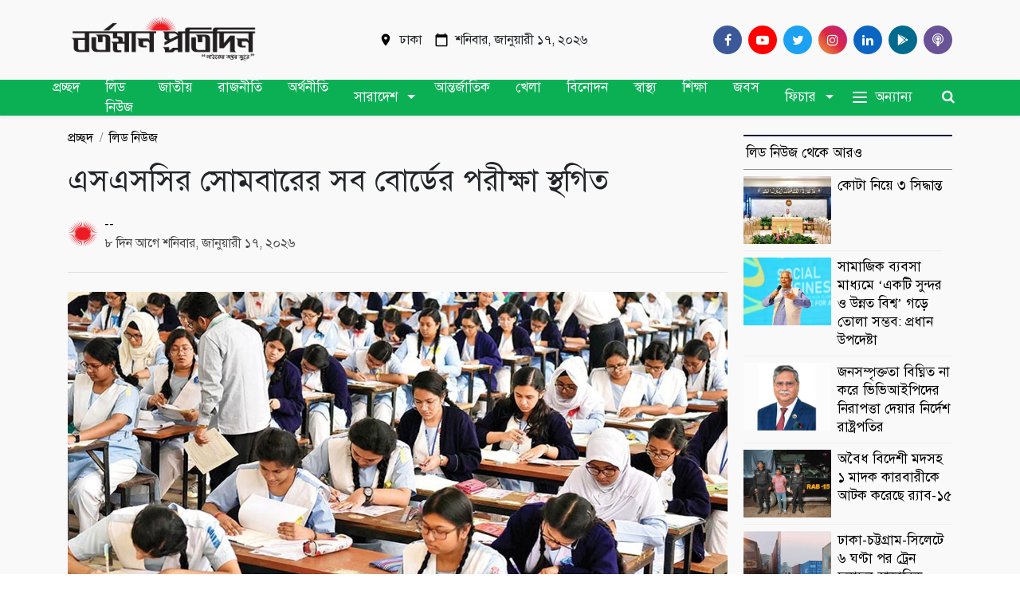

--- FILE ---
content_type: text/html; charset=UTF-8
request_url: https://www.bartomanpratidin.com/post/esessir-sombarer-sb-border-preeksha-sthgit
body_size: 15088
content:
<!DOCTYPE html>
<html lang="bn">

<head>
    <!-- meta tags -->
    <base href="/" />
    <meta http-equiv="Content-Type" content="text/html; charset=utf-8" />
    <meta http-equiv="X-UA-Compatible" content="IE=edge" />
    <meta name="viewport" content="width=device-width, initial-scale=1" />
    <meta name="language" content="bn" />
    <meta http-equiv="refresh" content="600" />
    <meta name="developer" content="Global Fast Coder">

    <!-- title & icons -->
    <title>Bortoman Protidin</title>
    <link rel="shortcut icon" href="https://www.bartomanpratidin.com/media/fav_icon/logo-03.png" />
    <link rel="apple-touch-icon" href="https://www.bartomanpratidin.com/media/fav_icon/logo-03.png">


    <!-- og meta tags -->
        <meta property="og:url" content="https://www.bartomanpratidin.com/post/esessir-sombarer-sb-border-preeksha-sthgit" />
    <meta property="og:type" content="article" />
    <meta property="og:title" content="এসএসসির সোমবারের সব বোর্ডের পরীক্ষা স্থগিত" />
    <meta property="og:description" content="" />
    <meta property="og:image" content="https://www.bartomanpratidin.com/media/posts/shareables/b.jpg" />
    <meta name="keywords" content="" />
        <style>
        /* mobile header */
        .h-scroll {
            width: auto;
            overflow-x: scroll;
            white-space: nowrap;
            padding: 2px 15px;
        }

        .link-reset {
            text-decoration: none !important;
            color: inherit !important;
            color: white;
            font-size: 16px;
            padding-bottom: 0.5rem !important;
            padding-top: 0.5rem !important;
            margin-right: 1rem !important;
            margin-left: 1rem !important;
            display: inline-block !important;
        }

        #h-menu {
            position: sticky;
            z-index: 99;
            top: 0;
            left: 0;
            background: #EE303B;
            height: 43px;
            margin: 0;
            padding: 0;
            outline: none;

            float: right;
            width: 100%;
            padding-right: 0;
        }

        /* sidebar menu css */
        .sidebar_menu {
            width: 230px;
            height: 100vh;
            background: #0C5BC4;
            position: fixed;
            top: 2;
            left: -100%;
            z-index: 100;
            color: #FFFFFF !important;
            padding: 40px 10px;
            overflow-y: scroll;
            transition: .2s all ease-in-out;
        }

        .sidebar_menu_active {
            left: 0 !important;
        }

        .sidebar_menu ul {
            margin-top: 50px;
        }

        .sidebar_menu ul li {
            border-bottom: 1px dashed #EFEFEF
        }

        .sidebar_menu ul li a {
            color: #FFFFFF;
            padding: 5px 0;
            display: block;
        }

        #sidebar_menu_close {
            position: fixed;
            top: 0;
            left: 0;
            display: block;
            width: 0;
            height: 100%;
            background: rgba(0, 0, 0, 0.5);
            z-index: 99;
            transition: .1s all ease-in-out;
        }

        /* search css */
        .search {
            position: fixed;
            display: block;
            top: -100%;
            left: 0;
            width: 100%;
            padding: 20px 10px;
            background: red;
            z-index: 100;
            transition: .2s all ease-in-out;
        }

        @media (max-width: 786px) {
            .content-container {
                margin-top: 0px;
            }
        }

        header {
            border-top: 0px solid transparent !important;
        }

        .ms_ad_area {
            z-index: 200 !important;
            position: relative;
            top: 0;
            left: 0;
        }
    </style>
    <!-- css links -->
    <link rel="stylesheet" href="https://stackpath.bootstrapcdn.com/font-awesome/4.7.0/css/font-awesome.min.css"
        integrity="sha384-wvfXpqpZZVQGK6TAh5PVlGOfQNHSoD2xbE+QkPxCAFlNEevoEH3Sl0sibVcOQVnN" crossorigin="anonymous">
    <link rel="stylesheet" href="https://cdn.jsdelivr.net/npm/bootstrap@4.6.2/dist/css/bootstrap.min.css"
        integrity="sha384-xOolHFLEh07PJGoPkLv1IbcEPTNtaed2xpHsD9ESMhqIYd0nLMwNLD69Npy4HI+N" crossorigin="anonymous">
    <link rel="stylesheet" href="https://www.bartomanpratidin.com/front-end/css/common.css">
    <link rel="stylesheet" type="text/css" href="https://www.bartomanpratidin.com/front-end/css/style.css">
    <link rel="stylesheet" href="https://cdnjs.cloudflare.com/ajax/libs/jqueryui/1.12.1/jquery-ui.min.css" />
</head>

<body>
        <div class="body-items" style="background: #f9f9f9">
        <div class="container d-none d-print">
            <img class="print-logo" style="max-width: 250px;" src="javascriptL:void(0)" alt="#" />
        </div>
        
        
        <div class="ms_ad_area">
            <div class="col-12 text-center m-0 p-0">
                <script async src="https://pagead2.googlesyndication.com/pagead/js/adsbygoogle.js?client=ca-pub-7011530969095056"
     crossorigin="anonymous">(adsbygoogle = window.adsbygoogle || []).push({});</script>
            </div>
        </div>
        

        <div class="container d-none d-lg-flex py-3 navbar-root" id="section-down">
            <div class="d-flex justify-content-between align-items-center w-100">
                <a class="brand-logo-top" title="Comilla 24" href="/">
                    <img style="max-width: 300px;"
                        src="https://www.bartomanpratidin.com/media/header_logo/logo-02.png"
                        alt="Comilla 24" />
                </a>
                <p class="d-flex align-items-center">
                    <span class="d-flex align-items-center mr-3">
                        <svg class="mr-2" fill="black" xmlns="http://www.w3.org/2000/svg" height="18"
                            viewBox="0 0 24 24" width="18">
                            <path d="M0 0h24v24H0z" fill="none" />
                            <path
                                d="M12 2C8.13 2 5 5.13 5 9c0 5.25 7 13 7 13s7-7.75 7-13c0-3.87-3.13-7-7-7zm0 9.5c-1.38 0-2.5-1.12-2.5-2.5s1.12-2.5 2.5-2.5 2.5 1.12 2.5 2.5-1.12 2.5-2.5 2.5z" />
                        </svg><span>ঢাকা</span>
                    </span>
                    <span class="d-flex align-items-center">
                        <svg class="mr-2" fill="black" xmlns="http://www.w3.org/2000/svg" height="18"
                            viewBox="0 0 24 24" width="18">
                            <path d="M0 0h24v24H0z" fill="none" />
                            <path
                                d="M20 3h-1V1h-2v2H7V1H5v2H4c-1.1 0-2 .9-2 2v16c0 1.1.9 2 2 2h16c1.1 0 2-.9 2-2V5c0-1.1-.9-2-2-2zm0 18H4V8h16v13z" />
                        </svg><span> শনিবার, জানুয়ারী ১৭, ২০২৬</span>
                    </span>
                </p>
                <div class="d-flex align-items-center social-media-icons">
                    <a href="https://www.facebook.com/bartomanpratidin?mibextid=ZbWKwL" aria-label="Facebook" target="_blank" class="pl-2"
                        rel="nofollow noopener">
                        <div class="social-icon facebook"><i class="fa fa-facebook"></i></div>
                    </a>
                    <a href="https://www.youtube.com/@bartomanpratidin9323" aria-label="Youtube" target="_blank"
                        class="pl-2" rel="nofollow noopener">
                        <div class="social-icon youtube"><i class="fa fa-youtube-play"></i></div>
                    </a>
                    <a href="javascript:void(0)" aria-label="Twitter" class="pl-2" rel="nofollow noopener">
                        <div class="social-icon twitter"><i class="fa fa-twitter"></i></div>
                    </a>
                    <a href="javascript:void(0)" aria-label="Instagram" class="pl-2" rel="nofollow noopener">
                        <div class="social-icon instagram"><i class="fa fa-instagram"></i></div>
                    </a>
                    <a href="javascript:void(0)" aria-label="Linkedin" class="pl-2" rel="nofollow noopener">
                        <div class="social-icon linkedin"><i class="fa fa-linkedin"></i></div>
                    </a>
                    <a href="javascript(0)" aria-label="google play" class="pl-2" rel="nofollow noopener">
                        <div class="social-icon googleplay" style="background: #00698e;">
                            <svg aria-hidden="true" focusable="false" data-prefix="fab" data-icon="google-play"
                                class="svg-inline--fa fa-google-play fa-w-16" role="img" height="14"
                                xmlns="http://www.w3.org/2000/svg" viewBox="0 0 512 512">
                                <path fill="white"
                                    d="M325.3 234.3L104.6 13l280.8 161.2-60.1 60.1zM47 0C34 6.8 25.3 19.2 25.3 35.3v441.3c0 16.1 8.7 28.5 21.7 35.3l256.6-256L47 0zm425.2 225.6l-58.9-34.1-65.7 64.5 65.7 64.5 60.1-34.1c18-14.3 18-46.5-1.2-60.8zM104.6 499l280.8-161.2-60.1-60.1L104.6 499z">
                                </path>
                            </svg>
                        </div>
                    </a>
                    <a href="javascript:void(0)" aria-label="Comilla 24 Podcast" class="pl-2"
                        rel="nofollow noopener">
                        <div class="social-icon" style="background: #695296;"><i class="fa fa-podcast"></i></div>
                    </a>
                </div>
            </div>
        </div>

        
        <div class="sidebar_menu" id="sidebar_menu">
            <ul>
                                                            <li>
                            <a href="https://www.bartomanpratidin.com/category-post/%E0%A6%B2%E0%A6%BF%E0%A6%A1-%E0%A6%A8%E0%A6%BF%E0%A6%89%E0%A6%9C">
                                লিড নিউজ
                            </a>
                        </li>
                                            <li>
                            <a href="https://www.bartomanpratidin.com/category-post/jateey">
                                জাতীয়
                            </a>
                        </li>
                                            <li>
                            <a href="https://www.bartomanpratidin.com/category-post/rajneeti">
                                রাজনীতি
                            </a>
                        </li>
                                            <li>
                            <a href="https://www.bartomanpratidin.com/category-post/orthneeti">
                                অর্থনীতি
                            </a>
                        </li>
                                            <li>
                            <a href="https://www.bartomanpratidin.com/category-post/sarades">
                                সারাদেশ
                            </a>
                        </li>
                                            <li>
                            <a href="https://www.bartomanpratidin.com/category-post/antrjatik">
                                আন্তর্জাতিক
                            </a>
                        </li>
                                            <li>
                            <a href="https://www.bartomanpratidin.com/category-post/khela">
                                খেলা
                            </a>
                        </li>
                                            <li>
                            <a href="https://www.bartomanpratidin.com/category-post/binodn">
                                বিনোদন
                            </a>
                        </li>
                                            <li>
                            <a href="https://www.bartomanpratidin.com/category-post/swasthz">
                                স্বাস্থ্য
                            </a>
                        </li>
                                            <li>
                            <a href="https://www.bartomanpratidin.com/category-post/siksha">
                                শিক্ষা
                            </a>
                        </li>
                                            <li>
                            <a href="https://www.bartomanpratidin.com/category-post/jbs">
                                জবস
                            </a>
                        </li>
                                            <li>
                            <a href="https://www.bartomanpratidin.com/category-post/ficar">
                                ফিচার
                            </a>
                        </li>
                                                </ul>

            <div class="text-center" style="cursor: pointer;" onclick="toggleSidebarMenu(false)">
                <svg xmlns="http://www.w3.org/2000/svg" fill="none" viewBox="0 0 24 24" stroke-width="1.5"
                    stroke="currentColor" style="width: 30px; margin-top: 40px;">
                    <path stroke-linecap="round" stroke-linejoin="round" d="M6 18L18 6M6 6l12 12" />
                </svg>
            </div>
        </div>

        <div id="sidebar_menu_close" onclick="toggleSidebarMenu(false)"></div>
        

        <nav class="navbar navbar-expand-lg sticky-top shadow-sm navigator-extra" style="z-index: 2147483!important;">
            <div class="container">
                <button class="navbar-toggler collapsed m-margin-reducer-left-14" id="open-sidebar-icon"
                    onclick="toggleSidebarMenu(true)" type="button" data-toggle="collapse"
                    data-target="#main-nav-1" aria-controls="main-nav-1" aria-expanded="false"
                    aria-label="Toggle navigation">
                    <span class="icon-bar top-bar" style="background: #0C5BC4"></span>
                    <span class="icon-bar middle-bar" style="background: #0C5BC4"></span>
                    <span class="icon-bar bottom-bar" style="background: #0C5BC4"></span>
                    <span class="sr-only">Bartoman Protidin<span>
                </button>
                <button class="navbar-toggler collapsed m-margin-reducer-left-14 d-none" id="close-sidebar-icon"
                    onclick="toggleSidebarMenu(false)" type="button" data-toggle="collapse"
                    data-target="#main-nav-1" aria-controls="main-nav-1" aria-expanded="false"
                    aria-label="Toggle navigation">
                    <svg xmlns="http://www.w3.org/2000/svg" width="20" height="20" fill="currentColor"
                        class="bi bi-x-lg" viewBox="0 0 16 16">
                        <path
                            d="M2.146 2.854a.5.5 0 1 1 .708-.708L8 7.293l5.146-5.147a.5.5 0 0 1 .708.708L8.707 8l5.147 5.146a.5.5 0 0 1-.708.708L8 8.707l-5.146 5.147a.5.5 0 0 1-.708-.708L7.293 8 2.146 2.854Z" />
                    </svg>
                    <span class="sr-only">Bartoman Protidin<span>
                </button>
                <div class="navbar-brand align-items-center d-flex d-lg-none mr-0">
                    <a href="https://www.bartomanpratidin.com">
                        <img src="https://www.bartomanpratidin.com/media/header_logo/logo-02.png"
                            alt="Bartoman Protidin"width="1345" height="192" />
                    </a>
                </div>
                <button type="button" class="btn btn-link d-flex d-lg-none" onclick="toggleSearch(true)"
                    style="margin-right: -14px;">
                    <i class="fa fa-search" style="font-size: 20px;"></i></button>
                <div style="width: 99%">
                    <ul class="navbar-nav m-auto d-none d-lg-flex d-menu-items justify-content-center">
                        
                        <li class="nav-item">
                            <a title="" href="https://www.bartomanpratidin.com" class="nav-link">প্রচ্ছদ
                            </a>
                        </li>
                                                                                    <li class="nav-item">
                                    <a title="" href="https://www.bartomanpratidin.com/category-post/%E0%A6%B2%E0%A6%BF%E0%A6%A1-%E0%A6%A8%E0%A6%BF%E0%A6%89%E0%A6%9C"
                                        class="nav-link">লিড নিউজ
                                    </a>
                                </li>
                                                                                                                <li class="nav-item">
                                    <a title="" href="https://www.bartomanpratidin.com/category-post/jateey"
                                        class="nav-link">জাতীয়
                                    </a>
                                </li>
                                                                                                                <li class="nav-item">
                                    <a title="" href="https://www.bartomanpratidin.com/category-post/rajneeti"
                                        class="nav-link">রাজনীতি
                                    </a>
                                </li>
                                                                                                                <li class="nav-item">
                                    <a title="" href="https://www.bartomanpratidin.com/category-post/orthneeti"
                                        class="nav-link">অর্থনীতি
                                    </a>
                                </li>
                                                                                                                <li class="nav-item dropdown dropdown-toggle"
                                    style="display: flex; color: #FFF; align-items: center;">
                                    <a title="" href="#"
                                        class="nav-link">সারাদেশ</a>
                                    <div class="dropdown-menu single-dropdown s-dr-menu m-0"
                                        aria-labelledby="navbarDropdown">
                                                                                    <a class="dropdown-item" href="https://www.bartomanpratidin.com/category-post/jelar-khbr"
                                                style="padding: 5px 0;">জেলার খবর
                                            </a>
                                                                            </div>
                                </li>
                                                                                                                <li class="nav-item">
                                    <a title="" href="https://www.bartomanpratidin.com/category-post/antrjatik"
                                        class="nav-link">আন্তর্জাতিক
                                    </a>
                                </li>
                                                                                                                <li class="nav-item">
                                    <a title="" href="https://www.bartomanpratidin.com/category-post/khela"
                                        class="nav-link">খেলা
                                    </a>
                                </li>
                                                                                                                <li class="nav-item">
                                    <a title="" href="https://www.bartomanpratidin.com/category-post/binodn"
                                        class="nav-link">বিনোদন
                                    </a>
                                </li>
                                                                                                                <li class="nav-item">
                                    <a title="" href="https://www.bartomanpratidin.com/category-post/swasthz"
                                        class="nav-link">স্বাস্থ্য
                                    </a>
                                </li>
                                                                                                                <li class="nav-item">
                                    <a title="" href="https://www.bartomanpratidin.com/category-post/siksha"
                                        class="nav-link">শিক্ষা
                                    </a>
                                </li>
                                                                                                                <li class="nav-item">
                                    <a title="" href="https://www.bartomanpratidin.com/category-post/jbs"
                                        class="nav-link">জবস
                                    </a>
                                </li>
                                                                                                                <li class="nav-item dropdown dropdown-toggle"
                                    style="display: flex; color: #FFF; align-items: center;">
                                    <a title="" href="#"
                                        class="nav-link">ফিচার</a>
                                    <div class="dropdown-menu single-dropdown s-dr-menu m-0"
                                        aria-labelledby="navbarDropdown">
                                                                                    <a class="dropdown-item" href="https://www.bartomanpratidin.com/category-post/laifstail"
                                                style="padding: 5px 0;">লাইফস্টাইল
                                            </a>
                                                                                    <a class="dropdown-item" href="https://www.bartomanpratidin.com/category-post/tthzprzukti"
                                                style="padding: 5px 0;">তথ্যপ্রযুক্তি
                                            </a>
                                                                                    <a class="dropdown-item" href="https://www.bartomanpratidin.com/category-post/tzurijm"
                                                style="padding: 5px 0;">ট্যুরিজম
                                            </a>
                                                                                    <a class="dropdown-item" href="https://www.bartomanpratidin.com/category-post/prasona"
                                                style="padding: 5px 0;">পড়াশোনা
                                            </a>
                                                                            </div>
                                </li>
                                                                            

                        
                        <li class="nav-item position-static d-flex">
                                                            <button class="navbar-toggler collapsed nav-link d-flex align-items-center"
                                    aria-expanded="false" type="button" data-toggle="collapse"
                                    data-target="#nav-items-2">
                                    <div class="button-bars">
                                        <span class="icon-bar top-bar"></span>
                                        <span class="icon-bar middle-bar"></span>
                                        <span class="icon-bar bottom-bar"></span>
                                    </div>
                                    <span class="button-label">অন্যান্য</span>
                                </button>
                                                                    <div class="dropdown-menu w-100 top-auto shadow border-0 rounded-0 nav-collapse collapse m-0"
                                        id="nav-items-2">
                                        <div class="container">
                                            <div class="row w-100 menu-items-others">
                                                                                                    <div class="col-sm-2 ">
                                                        <a
                                                            href="https://www.bartomanpratidin.com/category-post/prbas">প্রবাস</a>
                                                    </div>
                                                                                                    <div class="col-sm-2 ">
                                                        <a
                                                            href="https://www.bartomanpratidin.com/category-post/ain-adalt">আইন-আদালত</a>
                                                    </div>
                                                                                                    <div class="col-sm-2 ">
                                                        <a
                                                            href="https://www.bartomanpratidin.com/category-post/eksklusiv">এক্সক্লুসিভ</a>
                                                    </div>
                                                                                                    <div class="col-sm-2 ">
                                                        <a
                                                            href="https://www.bartomanpratidin.com/category-post/dhrm">ধর্ম</a>
                                                    </div>
                                                                                                    <div class="col-sm-2 ">
                                                        <a
                                                            href="https://www.bartomanpratidin.com/category-post/mtamt">মতামত</a>
                                                    </div>
                                                                                                    <div class="col-sm-2 ">
                                                        <a
                                                            href="https://www.bartomanpratidin.com/category-post/chotder-post">ছোটদের পোস্ট</a>
                                                    </div>
                                                                                                    <div class="col-sm-2 ">
                                                        <a
                                                            href="https://www.bartomanpratidin.com/category-post/kzampas">ক্যাম্পাস</a>
                                                    </div>
                                                                                                    <div class="col-sm-2 ">
                                                        <a
                                                            href="https://www.bartomanpratidin.com/category-post/pdkast">পডকাস্ট</a>
                                                    </div>
                                                                                                    <div class="col-sm-2 ">
                                                        <a
                                                            href="https://www.bartomanpratidin.com/category-post/krrishi-oo-prkrriti">কৃষি ও প্রকৃতি</a>
                                                    </div>
                                                                                                    <div class="col-sm-2 ">
                                                        <a
                                                            href="https://www.bartomanpratidin.com/category-post/eviyesn">এভিয়েশন</a>
                                                    </div>
                                                                                                    <div class="col-sm-2 ">
                                                        <a
                                                            href="https://www.bartomanpratidin.com/category-post/gnmadhzm">গণমাধ্যম</a>
                                                    </div>
                                                                                                    <div class="col-sm-2 ">
                                                        <a
                                                            href="https://www.bartomanpratidin.com/category-post/knvartar">কনভার্টার</a>
                                                    </div>
                                                                                            </div>
                                        </div>
                                    </div>
                                                                                    </li>
                        
                        <li class="nav-item position-static d-flex">
                            <button type="button" class="btn btn-link" onclick="toggleSearch(true)"><i
                                    class="fa fa-search"></i>
                            </button>
                        </li>
                    </ul>
                </div>
            </div>

            
            <style>
                .search-wrapper {
                    position: absolute;
                    top: 10%;
                    left: 0;
                    width: 100%;
                }

                @media only screen and (max-width: 992px) {
                    .search-wrapper {
                        top: 20% !important;
                    }
                }
            </style>
            <form class="search-wrapper d-none" id="search-ms" action="https://www.bartomanpratidin.com/search_post_details" method="get">
                <div class="container-fluid container-md m-pl-0 m-pr-0">
                    <div class="d-flex align-items-center justify-content-between w-100">
                        <div class="input-group">
                            <input type="text" name="search" class="form-control" id="search"
                                autocomplete="off" placeholder="অনুসন্ধান করুন" required />
                            <div class="input-group-append search-action">
                                <button type="submit" class="btn btn-dark"><i style="color: white !important;"
                                        class="fa fa-search"></i></button>
                                <button type="button" class="btn btn-light m-margin-reducer-right-14"
                                    onclick="toggleSearch(false)">
                                    <i class="fa fa-times"></i></button>
                            </div>
                        </div>
                    </div>
                </div>
            </form>
        </nav>

        
            <main role="main">
        <div data-nosnippet id="section-container-parent">
            <div class="pt-2 pb-2 details">
                <div class="container">
                    <div class="news-items">
                        <div class="row news-item-0">
                            <div class="col-xl-9 col-lg-8 news-root-container-0">
                                <ol class="d-flex" style="padding: 0; margin: 8px 0 16px;">
                                    <li class="breadcrumb-item">
                                        <a class="d-inline" href="https://www.bartomanpratidin.com">প্রচ্ছদ</a>
                                    </li>
                                    <li class="breadcrumb-item active" aria-current="page"><a class="d-inline"
                                            href="javascript:void(0)">লিড নিউজ</a>
                                    </li>
                                </ol>
                                <article class="details-body" lg-uid="lg0">
                                    <h1 class="news-title">
                                        এসএসসির সোমবারের সব বোর্ডের পরীক্ষা স্থগিত
                                    </h1>
                                    <div class="details-writer d-flex align-items-center justify-content-between my-2 py-2"
                                        style="gap: 10px;">
                                        <div class="d-flex align-items-center">
                                            <div style="width: 38px;height: 38px;border-radius: 19px; overflow: hidden;">
                                                                                                    <img class="author-image" style="width: 100%;"
                                                        src="https://www.bartomanpratidin.com/media/fav_icon/favicon.png" alt="Bartoman Protidin">
                                                                                            </div>
                                            <div class="d-flex justify-content-start flex-column ml-2">
                                                <div class="d-flex align-items-center author-reporting-area">
                                                    <div class="d-flex align-items-center">
                                                        <a href="javascript:void(0)" rel="nofollow" class="author">
                                                            --
                                                        </a>
                                                    </div>
                                                </div>
                                                <p class="news-time" style="color: rgba(0,0,0,.7);">
                                                    ৮ দিন আগে
                                                    শনিবার, জানুয়ারী ১৭, ২০২৬                                                </p>
                                            </div>
                                        </div>
                                    </div>
                                    <!-- ShareThis BEGIN -->
                                    <div class="sharethis-inline-share-buttons"></div>
                                    <!-- ShareThis END -->
                                    <hr class="pb-2 fix-padding-0">
                                    <div class="news-image">
                                        <img src="https://www.bartomanpratidin.com/media/posts/thumbnails/b.jpg"
                                            alt="#" class="lg-image"  width="100%"/>
                                    </div>
                                    <div class="news-details">
                                        <p style="font-family: SolaimanLipi; margin-right: 0px; margin-bottom: 15px; margin-left: 0px; padding: 0px; color: rgb(66, 66, 66); font-size: 19px; background-color: rgb(249, 249, 249); outline: 0px !important;"><span style="font-weight: bolder; outline: 0px !important;">চলমান এসএসসি ও সমমান পরীক্ষায় সব বোর্ডের প্রশ্ন অভিন্ন হওয়ায় সোমবারের (১৫ মে) সব বোর্ডের পরীক্ষা স্থগিত করেছে বাংলাদেশ আন্তঃশিক্ষা বোর্ড সমন্বয় কমিটি। এর আগে ঘূর্ণিঝড় ‘মোখা’ উপকূলের দিকে এগিয়ে আসায় ছয় শিক্ষাবোর্ডে সোমবারের&nbsp;<a href="https://www.dhakapost.com/education/193475" target="_blank" rel="follow noopener" style="outline: none; color: var(--text-color); display: inline; cursor: pointer; margin: 0px; padding: 0px; text-decoration-line: underline !important;">পরীক্ষা স্থগিত</a>&nbsp;করা হয়েছিল।&nbsp;</span></p><p style="font-family: SolaimanLipi; margin-right: 0px; margin-bottom: 15px; margin-left: 0px; padding: 0px; color: rgb(66, 66, 66); font-size: 19px; background-color: rgb(249, 249, 249); outline: 0px !important;">রোববার (১৪ মে) বাংলাদেশ আন্তঃশিক্ষা বোর্ড সমন্বয় কমিটি এ সংক্রান্ত একটি বিজ্ঞপ্তি প্রকাশ করেছে। এতে সই করেছেন কমিটির সভাপতি ও ঢাকা শিক্ষা বোর্ডের চেয়ারম্যান অধ্যাপক তপন কুমার সরকার।&nbsp;</p><p style="font-family: SolaimanLipi; margin-right: 0px; margin-bottom: 15px; margin-left: 0px; padding: 0px; color: rgb(66, 66, 66); font-size: 19px; background-color: rgb(249, 249, 249); outline: 0px !important;">বিজ্ঞপ্তিতে বলা হয়েছে, বঙ্গোপসাগরে সৃষ্ট প্রবল ঘূর্ণিঝড় ‘মোখা’র কারণে চলমান এসএসসি/সমমান পরীক্ষা ২০২৩-এর কুমিল্লা শিক্ষা বোর্ড, যশোর শিক্ষা বোর্ড, চট্টগ্রাম শিক্ষা বোর্ড, বরিশাল শিক্ষা বোর্ড, বাংলাদেশ মাদ্রাসা শিক্ষা বোর্ড ও বাংলাদেশ কারিগরি শিক্ষা বোর্ডের অধীন আগামী ১৫ মে ২০২৩ তারিখ সোমবার অনুষ্ঠিতব্য পরীক্ষাগুলো স্থগিত করা হয়েছে। কিন্তু ১৫ মে ২০২৩ তারিখে অনুষ্ঠিতব্য পরীক্ষার সব বোর্ডের প্রশ্ন অভিন্ন হওয়ায় উক্ত তারিখের সব বোর্ডের পরীক্ষা স্থগিত করা হলো।</p><p style="font-family: SolaimanLipi; margin-right: 0px; margin-bottom: 15px; margin-left: 0px; padding: 0px; color: rgb(66, 66, 66); font-size: 19px; background-color: rgb(249, 249, 249); outline: 0px !important;">এতে আরও বলা হয়েছে, স্থগিত হওয়া পরীক্ষার পরিবর্তিত সময়সূচি বিজ্ঞপ্তির মাধ্যমে পরে জানিয়ে দেওয়া হবে। ১৬ মে ২০২৩ তারিখ থেকে পূর্বঘোষিত সময়সূচি অনুযায়ী পরীক্ষা যথারীতি চলবে।</p><p style="font-family: SolaimanLipi; margin-right: 0px; margin-bottom: 15px; margin-left: 0px; padding: 0px; color: rgb(66, 66, 66); font-size: 19px; background-color: rgb(249, 249, 249); outline: 0px !important;">এ বিষয়ে প্রয়োজনীয় ব্যবস্থা নেওয়ার জন্য বিশেষভাবে অনুরোধ করা হলো।</p>

                                        
                                                                                
                                    </div>

                                    <div class="content-below-ad content-below-ad-0 d-print-none">
                                    </div>
                                    <div class="row" style="background: #f1f1f1;">
                                        <div class="col-md-6">

                                            <div id="fb-root"></div>
                                            <script async defer crossorigin="anonymous" src="https://connect.facebook.net/en_GB/sdk.js#xfbml=1&version=v15.0"
                                                nonce="lis0YNax"></script>

                                            <div class="fb-like" data-href="https://www.bartomanpratidin.com/post/esessir-sombarer-sb-border-preeksha-sthgit" data-width=""
                                                data-layout="button_count" data-action="like" data-size="small"
                                                data-share="true"></div>

                                            <a class="twitter-share-button"
                                                href="https://twitter.com/intent/tweet?text=এসএসসির%20সোমবারের%20সব%20বোর্ডের%20পরীক্ষা%20স্থগিত">
                                                Tweet
                                            </a>

                                            <script async="" src="//platform.twitter.com/widgets.js" target="_blank" charset="utf-8" type="text/javascript">
                                            </script>
                                                                                            <div style="margin-top: 18px;">
                                                    <div style="float: left;"><b>ইউটিউব সাবস্ক্রাইব করুন&nbsp;&nbsp;</b>
                                                    </div>
                                                    <div style="float: left;">
                                                        <script src="https://apis.google.com/js/platform.js"></script>

                                                        <div class="g-ytsubscribe"
                                                            data-channelid="UC_0ULICFnwt2mva21CqPekA"
                                                            data-layout="default" data-count="default"></div>
                                                    </div>
                                                </div>
                                                                                    </div>
                                                                                    <div class="col-md-6">
                                                <div class="pull-right" style="margin-top: 5px;">
                                                    <div class="fb-page" data-href="https://www.facebook.com/bartomanpratidin?mibextid=ZbWKwL"
                                                        data-tabs="" data-width="" data-height=""
                                                        data-small-header="true" data-adapt-container-width="true"
                                                        data-hide-cover="false" data-show-facepile="false">
                                                        <blockquote cite="https://www.facebook.com/bartomanpratidin?mibextid=ZbWKwL"
                                                            class="fb-xfbml-parse-ignore">
                                                            <a href="https://www.facebook.com/bartomanpratidin?mibextid=ZbWKwL"> </a>
                                                        </blockquote>
                                                    </div>
                                                </div>
                                            </div>
                                                                            </div>
                                    <div class="py-2 d-print-none">
                                        <div id="fb-root"></div>
                                        <script async="" defer="" crossorigin="anonymous"
                                            src="https://connect.facebook.net/en_US/sdk.js#xfbml=1&amp;version=v10.0&amp;appId=3102640556528237&amp;autoLogAppEvents=1"
                                            nonce="" type="text/javascript"></script>
                                        <div class="fb-comments fb_iframe_widget fb_iframe_widget_fluid_desktop"
                                            data-href="http://comilla24.globalfastcoder.com/post/dijital-inovesn-czalenj-fr-uimener-grzand-finale-onushthit"
                                            data-width="100%" data-numposts="5" fb-xfbml-state="rendered"
                                            fb-iframe-plugin-query="app_id=3102640556528237&amp;container_width=940&amp;height=100&amp;href=https%3A%2F%2Fwww.Bartoman Protidin.com%2Flaw-courts%2F192360&amp;locale=en_US&amp;numposts=5&amp;sdk=joey&amp;version=v8.0&amp;width="
                                            style="width: 100%;">
                                            <span style="vertical-align: bottom; width: 100%; height: 212px;">
                                                <iframe name="fe0a48235106" width="1000px" height="100px"
                                                    data-testid="fb:comments Facebook Social Plugin"
                                                    title="fb:comments Facebook Social Plugin" frameborder="0"
                                                    allowtransparency="true" allowfullscreen="true" scrolling="no"
                                                    allow="encrypted-media"
                                                    src="https://www.facebook.com/v8.0/plugins/comments.php?app_id=3102640556528237&amp;channel=https%3A%2F%2Fstaticxx.facebook.com%2Fx%2Fconnect%2Fxd_arbiter%2F%3Fversion%3D46%23cb%3Dfb24003030a988%26domain%3Dwww.Bartoman Protidin.com.com%26is_canvas%3Dfalse%26origin%3Dhttps%253A%252F%252Fwww.Bartoman Protidin.com%252Ffade2c7dc840f4%26relation%3Dparent.parent&amp;container_width=940&amp;height=100&amp;href=https%3A%2F%2Fwww.Bartoman Protidinpost.com%2Flaw-courts%2F192360&amp;locale=en_US&amp;numposts=5&amp;sdk=joey&amp;version=v8.0&amp;width="
                                                    style="border: none; visibility: visible; width: 100%; height: 212px;"
                                                    class="">
                                                </iframe>
                                            </span>
                                        </div>
                                    </div>
                                </article>
                                <div class="d-print-none">
                                    <div class="py-3 m-py-2">
                                        <div
                                            class="category-header d-flex justify-content-between align-items-center mt-2">
                                            <div class="heading recent-heading">
                                                <p class="title">সম্পর্কিত</p>
                                            </div>
                                        </div>
                                        <div class="more-items pt-2">
                                            <div class="row d-flex justify-content-center">
                                                                                                    <div class="col-sm-4 box-news">
                                                        <a href="https://www.bartomanpratidin.com/post/%E0%A6%A1%E0%A7%87%E0%A6%99%E0%A7%8D%E0%A6%97%E0%A7%81%E0%A6%A4%E0%A7%87-%E0%A6%AA%E0%A7%8D%E0%A6%B0%E0%A6%BE%E0%A6%A3-%E0%A6%97%E0%A7%87%E0%A6%B2-%E0%A6%86%E0%A6%B0%E0%A6%93-%E0%A7%AB-%E0%A6%9C%E0%A6%A8%E0%A7%87%E0%A6%B0"
                                                            class="news-item news-item-box">
                                                            <img src="https://www.bartomanpratidin.com/media/posts/thumbnails/WhatsApp Image 2025-09-24 at 8.23.44 PM.jpeg"
                                                                alt="ডেঙ্গুতে প্রাণ গেল আরও ৫ জনের" style="height:180px;"
                                                                class="img-loader" />
                                                            <h2 class="title">
                                                                ডেঙ্গুতে প্রাণ গেল আরও ৫ জনের
                                                            </h2>
                                                        </a>
                                                    </div>
                                                                                                    <div class="col-sm-4 box-news">
                                                        <a href="https://www.bartomanpratidin.com/post/%E0%A6%96%E0%A6%BE%E0%A6%97%E0%A6%A1%E0%A6%BC%E0%A6%BE%E0%A6%9B%E0%A6%A1%E0%A6%BC%E0%A6%BF%E0%A6%A4%E0%A7%87-%E0%A6%AC%E0%A6%BE%E0%A6%A8%E0%A6%AD%E0%A6%BE%E0%A6%B8%E0%A7%80-%E0%A6%85%E0%A6%B8%E0%A6%B9%E0%A6%BE%E0%A6%AF%E0%A6%BC-%E0%A6%AE%E0%A6%BE%E0%A6%A8%E0%A7%81%E0%A6%B7%E0%A7%87%E0%A6%B0-%E0%A6%AA%E0%A6%BE%E0%A6%B6%E0%A7%87-%E0%A6%B8%E0%A7%87%E0%A6%A8%E0%A6%BE%E0%A6%AC%E0%A6%BE%E0%A6%B9%E0%A6%BF%E0%A6%A8%E0%A7%80"
                                                            class="news-item news-item-box">
                                                            <img src="https://www.bartomanpratidin.com/media/posts/thumbnails/Screenshot 2024-08-23 170540.jpg"
                                                                alt="খাগড়াছড়িতে বানভাসী অসহায় মানুষের পাশে সেনাবাহিনী" style="height:180px;"
                                                                class="img-loader" />
                                                            <h2 class="title">
                                                                খাগড়াছড়িতে বানভাসী অসহায় মানুষের পাশে সেনাবাহিনী
                                                            </h2>
                                                        </a>
                                                    </div>
                                                                                                    <div class="col-sm-4 box-news">
                                                        <a href="https://www.bartomanpratidin.com/post/%E0%A6%AA%E0%A7%8D%E0%A6%B0%E0%A6%A7%E0%A6%BE%E0%A6%A8-%E0%A6%89%E0%A6%AA%E0%A6%A6%E0%A7%87%E0%A6%B7%E0%A7%8D%E0%A6%9F%E0%A6%BE%E0%A6%B0-%E0%A6%B8%E0%A6%AD%E0%A6%BE%E0%A6%AA%E0%A6%A4%E0%A6%BF%E0%A6%A4%E0%A7%8D%E0%A6%AC%E0%A7%87-%E0%A6%89%E0%A6%AA%E0%A6%A6%E0%A7%87%E0%A6%B7%E0%A7%8D%E0%A6%9F%E0%A6%BE-%E0%A6%AA%E0%A6%B0%E0%A6%BF%E0%A6%B7%E0%A6%A6%E0%A7%87%E0%A6%B0-%E0%A7%A9%E0%A7%AC%E0%A6%A4%E0%A6%AE-%E0%A6%B8%E0%A6%AD%E0%A6%BE-%E0%A6%85%E0%A6%A8%E0%A7%81%E0%A6%B7%E0%A7%8D%E0%A6%A0%E0%A6%BF%E0%A6%A4"
                                                            class="news-item news-item-box">
                                                            <img src="https://www.bartomanpratidin.com/media/posts/thumbnails/Screenshot 2025-07-31 221111.jpg"
                                                                alt="প্রধান উপদেষ্টার সভাপতিত্বে উপদেষ্টা পরিষদের ৩৬তম সভা অনুষ্ঠিত" style="height:180px;"
                                                                class="img-loader" />
                                                            <h2 class="title">
                                                                প্রধান উপদেষ্টার সভাপতিত্বে উপদেষ্টা পরিষদের ৩৬তম সভা অনুষ্ঠিত
                                                            </h2>
                                                        </a>
                                                    </div>
                                                                                                    <div class="col-sm-4 box-news">
                                                        <a href="https://www.bartomanpratidin.com/post/%E0%A6%8F%E0%A6%AC%E0%A6%BE%E0%A6%B0%E0%A7%87%E0%A6%B0-%E0%A6%A8%E0%A6%BF%E0%A6%B0%E0%A7%8D%E0%A6%AC%E0%A6%BE%E0%A6%9A%E0%A6%A8-%E0%A6%A6%E0%A7%87%E0%A6%B6-%E0%A6%B0%E0%A6%95%E0%A7%8D%E0%A6%B7%E0%A6%BE%E0%A6%B0-%E0%A6%A8%E0%A6%BF%E0%A6%B0%E0%A7%8D%E0%A6%AC%E0%A6%BE%E0%A6%9A%E0%A6%A8-%E0%A6%AA%E0%A7%8D%E0%A6%B0%E0%A6%A7%E0%A6%BE%E0%A6%A8-%E0%A6%89%E0%A6%AA%E0%A6%A6%E0%A7%87%E0%A6%B7%E0%A7%8D%E0%A6%9F%E0%A6%BE"
                                                            class="news-item news-item-box">
                                                            <img src="https://www.bartomanpratidin.com/media/posts/thumbnails/Screenshot 2025-11-17 165929.jpg"
                                                                alt="এবারের নির্বাচন দেশ রক্ষার নির্বাচন: প্রধান উপদেষ্টা" style="height:180px;"
                                                                class="img-loader" />
                                                            <h2 class="title">
                                                                এবারের নির্বাচন দেশ রক্ষার নির্বাচন: প্রধান উপদেষ্টা
                                                            </h2>
                                                        </a>
                                                    </div>
                                                                                                    <div class="col-sm-4 box-news">
                                                        <a href="https://www.bartomanpratidin.com/post/%E0%A6%AD%E0%A7%8B%E0%A6%9F-%E0%A6%A6%E0%A6%BF%E0%A6%A4%E0%A7%87-%E0%A6%AA%E0%A6%BE%E0%A6%B0%E0%A6%AC%E0%A7%87%E0%A6%A8-%E0%A6%AA%E0%A7%8D%E0%A6%B0%E0%A6%AC%E0%A6%BE%E0%A6%B8%E0%A7%80%E0%A6%B0%E0%A6%BE"
                                                            class="news-item news-item-box">
                                                            <img src="https://www.bartomanpratidin.com/media/posts/thumbnails/Screenshot 2023-11-17 155936.jpg"
                                                                alt="ভোট দিতে পারবেন প্রবাসীরা" style="height:180px;"
                                                                class="img-loader" />
                                                            <h2 class="title">
                                                                ভোট দিতে পারবেন প্রবাসীরা
                                                            </h2>
                                                        </a>
                                                    </div>
                                                                                                    <div class="col-sm-4 box-news">
                                                        <a href="https://www.bartomanpratidin.com/post/%E0%A6%AC%E0%A6%BF%E0%A6%AD%E0%A6%BF%E0%A6%A8%E0%A7%8D%E0%A6%A8-%E0%A6%9C%E0%A6%BE%E0%A7%9F%E0%A6%97%E0%A6%BE%E0%A7%9F-%E0%A6%AC%E0%A6%9C%E0%A7%8D%E0%A6%B0%E0%A6%AA%E0%A6%BE%E0%A6%A4%E0%A7%87-%E0%A6%85%E0%A6%A8%E0%A7%8D%E0%A6%A4%E0%A6%A4-%E0%A7%A8%E0%A7%A6-%E0%A6%9C%E0%A6%A8-%E0%A6%A8%E0%A6%BF%E0%A6%B9%E0%A6%A4"
                                                            class="news-item news-item-box">
                                                            <img src="https://www.bartomanpratidin.com/media/posts/thumbnails/Screenshot 2023-11-27 124745.jpg"
                                                                alt="বিভিন্ন জায়গায় বজ্রপাতে অন্তত ২০ জন নিহত" style="height:180px;"
                                                                class="img-loader" />
                                                            <h2 class="title">
                                                                বিভিন্ন জায়গায় বজ্রপাতে অন্তত ২০ জন নিহত
                                                            </h2>
                                                        </a>
                                                    </div>
                                                                                            </div>
                                        </div>
                                    </div>
                                </div>
                                <div class="d-print-none">
                                    <div class="py-3 m-py-2">
                                        <div
                                            class="category-header d-flex justify-content-between align-items-center mt-2">
                                            <div class="heading recent-heading">
                                                <p class="title">আরও পড়ুন</p>
                                            </div>
                                        </div>
                                        <div class="more-items pt-2">
                                            <div class="row d-flex justify-content-center">
                                                                                                    <div class="col-sm-4 box-news">
                                                        <a href="https://www.bartomanpratidin.com/post/%E0%A6%AA%E0%A7%8D%E0%A6%B0%E0%A6%A7%E0%A6%BE%E0%A6%A8-%E0%A6%89%E0%A6%AA%E0%A6%A6%E0%A7%87%E0%A6%B7%E0%A7%8D%E0%A6%9F%E0%A6%BE%E0%A6%B0-%E0%A6%B8%E0%A6%BE%E0%A6%A5%E0%A7%87-%E0%A6%95%E0%A6%BE%E0%A7%9F%E0%A6%B0%E0%A7%8B%E0%A6%A4%E0%A7%87-%E0%A6%AE%E0%A6%BE%E0%A6%B2%E0%A7%9F%E0%A7%87%E0%A6%B6%E0%A6%BF%E0%A7%9F%E0%A6%BE%E0%A6%B0-%E0%A6%AE%E0%A6%A8%E0%A7%8D%E0%A6%A4%E0%A7%8D%E0%A6%B0%E0%A7%80%E0%A6%B0-%E0%A6%B8%E0%A6%BE%E0%A6%95%E0%A7%8D%E0%A6%B7%E0%A6%BE%E0%A7%8E"
                                                            class="news-item news-item-box">
                                                            <img src="https://www.bartomanpratidin.com/media/posts/thumbnails/Screenshot 2024-12-18 211517.jpg"
                                                                alt="#" style="height:180px;"
                                                                class="img-loader" />
                                                            <h2 class="title">
                                                                প্রধান উপদেষ্টার সাথে কায়রোতে মালয়েশিয়ার মন্ত্রীর সাক্ষাৎ
                                                            </h2>
                                                        </a>
                                                    </div>
                                                                                                    <div class="col-sm-4 box-news">
                                                        <a href="https://www.bartomanpratidin.com/post/%E0%A6%B8%E0%A6%AE%E0%A7%83%E0%A6%A6%E0%A7%8D%E0%A6%A7-%E0%A6%A6%E0%A7%87%E0%A6%B6-%E0%A6%97%E0%A7%9C%E0%A6%A4%E0%A7%87-%E0%A6%B6%E0%A6%BF%E0%A6%B6%E0%A7%81%E0%A6%B0-%E0%A6%B8%E0%A7%81%E0%A6%A8%E0%A7%8D%E0%A6%A6%E0%A6%B0-%E0%A6%AC%E0%A6%BF%E0%A6%95%E0%A6%BE%E0%A6%B6-%E0%A6%A8%E0%A6%BF%E0%A6%B6%E0%A7%8D%E0%A6%9A%E0%A6%BF%E0%A6%A4-%E0%A6%95%E0%A6%B0%E0%A6%A4%E0%A7%87-%E0%A6%B9%E0%A6%AC%E0%A7%87-%E0%A6%A1-%E0%A6%87%E0%A6%89%E0%A6%A8%E0%A7%82%E0%A6%B8"
                                                            class="news-item news-item-box">
                                                            <img src="https://www.bartomanpratidin.com/media/posts/thumbnails/Screenshot 2024-10-07 142346.jpg"
                                                                alt="#" style="height:180px;"
                                                                class="img-loader" />
                                                            <h2 class="title">
                                                                সমৃদ্ধ দেশ গড়তে শিশুর সুন্দর বিকাশ নিশ্চিত করতে হবে: ড. ইউনূস
                                                            </h2>
                                                        </a>
                                                    </div>
                                                                                                    <div class="col-sm-4 box-news">
                                                        <a href="https://www.bartomanpratidin.com/post/%E0%A6%AD%E0%A7%8B%E0%A6%9F%E0%A7%87%E0%A6%B0-%E0%A6%97%E0%A6%BE%E0%A7%9C%E0%A6%BF%E0%A6%B0-%E0%A6%89%E0%A6%A6%E0%A7%8D%E0%A6%AC%E0%A7%8B%E0%A6%A7%E0%A6%A8-%E0%A6%95%E0%A6%B0%E0%A6%B2%E0%A7%87%E0%A6%A8-%E0%A6%AA%E0%A7%8D%E0%A6%B0%E0%A6%A7%E0%A6%BE%E0%A6%A8-%E0%A6%89%E0%A6%AA%E0%A6%A6%E0%A7%87%E0%A6%B7%E0%A7%8D%E0%A6%9F%E0%A6%BE"
                                                            class="news-item news-item-box">
                                                            <img src="https://www.bartomanpratidin.com/media/posts/thumbnails/Screenshot 2025-12-22 175827.jpg"
                                                                alt="#" style="height:180px;"
                                                                class="img-loader" />
                                                            <h2 class="title">
                                                                ভোটের গাড়ির উদ্বোধন করলেন প্রধান উপদেষ্টা
                                                            </h2>
                                                        </a>
                                                    </div>
                                                                                                    <div class="col-sm-4 box-news">
                                                        <a href="https://www.bartomanpratidin.com/post/%E0%A6%A4%E0%A6%BE%E0%A6%B0%E0%A7%81%E0%A6%A3%E0%A7%8D%E0%A6%AF%E0%A7%87%E0%A6%B0-%E0%A6%89%E0%A7%8E%E0%A6%B8%E0%A6%AC-%E0%A7%A8%E0%A7%A6%E0%A7%A8%E0%A7%AB-%E0%A6%8F%E0%A6%B0-%E0%A6%89%E0%A6%A6%E0%A7%8D%E0%A6%AC%E0%A7%8B%E0%A6%A7%E0%A6%A8%E0%A7%80-%E0%A6%96%E0%A6%BE%E0%A6%AE%E0%A7%87-%E0%A6%AA%E0%A7%8D%E0%A6%B0%E0%A6%A7%E0%A6%BE%E0%A6%A8-%E0%A6%89%E0%A6%AA%E0%A6%A6%E0%A7%87%E0%A6%B7%E0%A7%8D%E0%A6%9F%E0%A6%BE%E0%A6%B0-%E0%A6%B8%E0%A7%8D%E0%A6%AC%E0%A6%BE%E0%A6%95%E0%A7%8D%E0%A6%B7%E0%A6%B0"
                                                            class="news-item news-item-box">
                                                            <img src="https://www.bartomanpratidin.com/media/posts/thumbnails/Screenshot 2024-12-30 220338.jpg"
                                                                alt="#" style="height:180px;"
                                                                class="img-loader" />
                                                            <h2 class="title">
                                                                ‘তারুণ্যের উৎসব ২০২৫’ এর উদ্বোধনী খামে প্রধান উপদেষ্টার স্বাক্ষর
                                                            </h2>
                                                        </a>
                                                    </div>
                                                                                                    <div class="col-sm-4 box-news">
                                                        <a href="https://www.bartomanpratidin.com/post/%E0%A6%AC%E0%A6%BE%E0%A6%82%E0%A6%B2%E0%A6%BE%E0%A6%A6%E0%A7%87%E0%A6%B6%E0%A6%AE%E0%A6%BE%E0%A6%B2%E0%A7%9F%E0%A7%87%E0%A6%B6%E0%A6%BF%E0%A7%9F%E0%A6%BE-%E0%A6%B8%E0%A6%AE%E0%A7%8D%E0%A6%AA%E0%A6%B0%E0%A7%8D%E0%A6%95-%E0%A6%A8%E0%A6%A4%E0%A7%81%E0%A6%A8-%E0%A6%89%E0%A6%9A%E0%A7%8D%E0%A6%9A%E0%A6%A4%E0%A6%BE%E0%A7%9F-%E0%A6%A8%E0%A6%BF%E0%A6%A4%E0%A7%87-%E0%A6%9A%E0%A6%BE%E0%A6%87--%E0%A6%AA%E0%A7%8D%E0%A6%B0%E0%A6%A7%E0%A6%BE%E0%A6%A8-%E0%A6%89%E0%A6%AA%E0%A6%A6%E0%A7%87%E0%A6%B7%E0%A7%8D%E0%A6%9F%E0%A6%BE"
                                                            class="news-item news-item-box">
                                                            <img src="https://www.bartomanpratidin.com/media/posts/thumbnails/Screenshot 2024-10-04 201405.jpg"
                                                                alt="#" style="height:180px;"
                                                                class="img-loader" />
                                                            <h2 class="title">
                                                                বাংলাদেশ-মালয়েশিয়া সম্পর্ক নতুন উচ্চতায় নিতে চাই : প্রধান উপদেষ্টা
                                                            </h2>
                                                        </a>
                                                    </div>
                                                                                                    <div class="col-sm-4 box-news">
                                                        <a href="https://www.bartomanpratidin.com/post/%E0%A6%B9%E0%A7%87%E0%A6%B2%E0%A7%8D%E0%A6%AA%E0%A6%B2%E0%A6%BE%E0%A6%87%E0%A6%A8-%E0%A6%A8%E0%A6%AE%E0%A7%8D%E0%A6%AC%E0%A6%B0-%E0%A6%9A%E0%A6%BE%E0%A6%B2%E0%A7%81-%E0%A6%95%E0%A6%B0%E0%A7%87%E0%A6%9B%E0%A7%87-%E0%A6%86%E0%A6%87%E0%A6%A8-%E0%A6%AE%E0%A6%A8%E0%A7%8D%E0%A6%A4%E0%A7%8D%E0%A6%B0%E0%A6%A3%E0%A6%BE%E0%A6%B2%E0%A7%9F"
                                                            class="news-item news-item-box">
                                                            <img src="https://www.bartomanpratidin.com/media/posts/thumbnails/Screenshot 2024-08-15 215945.jpg"
                                                                alt="#" style="height:180px;"
                                                                class="img-loader" />
                                                            <h2 class="title">
                                                                হেল্পলাইন নম্বর চালু করেছে আইন মন্ত্রণালয়
                                                            </h2>
                                                        </a>
                                                    </div>
                                                                                            </div>
                                        </div>
                                    </div>
                                </div>
                            </div>
                            <div class="col-xl-3 col-lg-4 d-print-none">
                                <div class="probash">
                                    <div class="fy-selective third-right">
                                        <div class="same-category-items pt-2">
                                            <div
                                                class="category-header politics-ch d-flex justify-content-between align-items-center politics__home mt-2">
                                                <div class="heading politics-heading">
                                                    <p class="title">
                                                        <a href="javascript:void(0)" class="politics-lc">
                                                            লিড নিউজ থেকে আরও
                                                        </a>
                                                    </p>
                                                </div>
                                            </div>
                                            <div class="regular-list scaled m-px-0">
                                                                                                    <a href="https://www.bartomanpratidin.com/post/%E0%A6%95%E0%A7%8B%E0%A6%9F%E0%A6%BE-%E0%A6%A8%E0%A6%BF%E0%A7%9F%E0%A7%87-%E0%A7%A9-%E0%A6%B8%E0%A6%BF%E0%A6%A6%E0%A7%8D%E0%A6%A7%E0%A6%BE%E0%A6%A8%E0%A7%8D%E0%A6%A4"
                                                        class="news-item news-item-regular py-2">
                                                        <div class="image-container">
                                                            <img src="https://www.bartomanpratidin.com/media/posts/thumbnails/Screenshot 2025-01-30 192832.jpg"
                                                                alt="#" style="height:85px;" class="img-loader" />
                                                        </div>
                                                        <h2 class="title">কোটা নিয়ে ৩ সিদ্ধান্ত</h2>
                                                    </a>
                                                                                                    <a href="https://www.bartomanpratidin.com/post/%E0%A6%B8%E0%A6%BE%E0%A6%AE%E0%A6%BE%E0%A6%9C%E0%A6%BF%E0%A6%95-%E0%A6%AC%E0%A7%8D%E0%A6%AF%E0%A6%AC%E0%A6%B8%E0%A6%BE-%E0%A6%AE%E0%A6%BE%E0%A6%A7%E0%A7%8D%E0%A6%AF%E0%A6%AE%E0%A7%87-%E0%A6%8F%E0%A6%95%E0%A6%9F%E0%A6%BF-%E0%A6%B8%E0%A7%81%E0%A6%A8%E0%A7%8D%E0%A6%A6%E0%A6%B0-%E0%A6%93-%E0%A6%89%E0%A6%A8%E0%A7%8D%E0%A6%A8%E0%A6%A4-%E0%A6%AC%E0%A6%BF%E0%A6%B6%E0%A7%8D%E0%A6%AC-%E0%A6%97%E0%A7%9C%E0%A7%87-%E0%A6%A4%E0%A7%8B%E0%A6%B2%E0%A6%BE-%E0%A6%B8%E0%A6%AE%E0%A7%8D%E0%A6%AD%E0%A6%AC-%E0%A6%AA%E0%A7%8D%E0%A6%B0%E0%A6%A7%E0%A6%BE%E0%A6%A8-%E0%A6%89%E0%A6%AA%E0%A6%A6%E0%A7%87%E0%A6%B7%E0%A7%8D%E0%A6%9F%E0%A6%BE"
                                                        class="news-item news-item-regular py-2">
                                                        <div class="image-container">
                                                            <img src="https://www.bartomanpratidin.com/media/posts/thumbnails/Screenshot 2025-06-27 231550.jpg"
                                                                alt="#" style="height:85px;" class="img-loader" />
                                                        </div>
                                                        <h2 class="title">সামাজিক ব্যবসা মাধ্যমে ‘একটি সুন্দর ও উন্নত বিশ্ব’ গড়ে তোলা সম্ভব: প্রধান উপদেষ্টা</h2>
                                                    </a>
                                                                                                    <a href="https://www.bartomanpratidin.com/post/%E0%A6%9C%E0%A6%A8%E0%A6%B8%E0%A6%AE%E0%A7%8D%E0%A6%AA%E0%A7%83%E0%A6%95%E0%A7%8D%E0%A6%A4%E0%A6%A4%E0%A6%BE-%E0%A6%AC%E0%A6%BF%E0%A6%98%E0%A7%8D%E0%A6%A8%E0%A6%BF%E0%A6%A4-%E0%A6%A8%E0%A6%BE-%E0%A6%95%E0%A6%B0%E0%A7%87-%E0%A6%AD%E0%A6%BF%E0%A6%AD%E0%A6%BF%E0%A6%86%E0%A6%87%E0%A6%AA%E0%A6%BF%E0%A6%A6%E0%A7%87%E0%A6%B0-%E0%A6%A8%E0%A6%BF%E0%A6%B0%E0%A6%BE%E0%A6%AA%E0%A6%A4%E0%A7%8D%E0%A6%A4%E0%A6%BE-%E0%A6%A6%E0%A7%87%E0%A7%9F%E0%A6%BE%E0%A6%B0-%E0%A6%A8%E0%A6%BF%E0%A6%B0%E0%A7%8D%E0%A6%A6%E0%A7%87%E0%A6%B6--%E0%A6%B0%E0%A6%BE%E0%A6%B7%E0%A7%8D%E0%A6%9F%E0%A7%8D%E0%A6%B0%E0%A6%AA%E0%A6%A4%E0%A6%BF%E0%A6%B0"
                                                        class="news-item news-item-regular py-2">
                                                        <div class="image-container">
                                                            <img src="https://www.bartomanpratidin.com/media/posts/thumbnails/Screenshot 2024-06-29 160014.jpg"
                                                                alt="#" style="height:85px;" class="img-loader" />
                                                        </div>
                                                        <h2 class="title">জনসম্পৃক্ততা বিঘ্নিত না করে ভিভিআইপিদের নিরাপত্তা দেয়ার নির্দেশ  রাষ্ট্রপতির</h2>
                                                    </a>
                                                                                                    <a href="https://www.bartomanpratidin.com/post/%E0%A6%85%E0%A6%AC%E0%A7%88%E0%A6%A7-%E0%A6%AC%E0%A6%BF%E0%A6%A6%E0%A7%87%E0%A6%B6%E0%A7%80-%E0%A6%AE%E0%A6%A6%E0%A6%B8%E0%A6%B9-%E0%A7%A7-%E0%A6%AE%E0%A6%BE%E0%A6%A6%E0%A6%95-%E0%A6%95%E0%A6%BE%E0%A6%B0%E0%A6%AC%E0%A6%BE%E0%A6%B0%E0%A7%80%E0%A6%95%E0%A7%87-%E0%A6%86%E0%A6%9F%E0%A6%95-%E0%A6%95%E0%A6%B0%E0%A7%87%E0%A6%9B%E0%A7%87-%E0%A6%B0%E0%A7%8D%E0%A6%AF%E0%A6%BE%E0%A6%AC%E0%A7%A7%E0%A7%AB"
                                                        class="news-item news-item-regular py-2">
                                                        <div class="image-container">
                                                            <img src="https://www.bartomanpratidin.com/media/posts/thumbnails/Screenshot 2023-11-27 130035.jpg"
                                                                alt="#" style="height:85px;" class="img-loader" />
                                                        </div>
                                                        <h2 class="title">অবৈধ বিদেশী মদসহ ১ মাদক কারবারীকে আটক করেছে র‌্যাব-১৫</h2>
                                                    </a>
                                                                                                    <a href="https://www.bartomanpratidin.com/post/%E0%A6%A2%E0%A6%BE%E0%A6%95%E0%A6%BE%E0%A6%9A%E0%A6%9F%E0%A7%8D%E0%A6%9F%E0%A6%97%E0%A7%8D%E0%A6%B0%E0%A6%BE%E0%A6%AE%E0%A6%B8%E0%A6%BF%E0%A6%B2%E0%A7%87%E0%A6%9F%E0%A7%87-%E0%A7%AC-%E0%A6%98%E0%A6%A3%E0%A7%8D%E0%A6%9F%E0%A6%BE-%E0%A6%AA%E0%A6%B0-%E0%A6%9F%E0%A7%8D%E0%A6%B0%E0%A7%87%E0%A6%A8-%E0%A6%9A%E0%A6%B2%E0%A6%BE%E0%A6%9A%E0%A6%B2-%E0%A6%B8%E0%A7%8D%E0%A6%AC%E0%A6%BE%E0%A6%AD%E0%A6%BE%E0%A6%AC%E0%A6%BF%E0%A6%95"
                                                        class="news-item news-item-regular py-2">
                                                        <div class="image-container">
                                                            <img src="https://www.bartomanpratidin.com/media/posts/thumbnails/Screenshot 2024-04-09 134734.jpg"
                                                                alt="#" style="height:85px;" class="img-loader" />
                                                        </div>
                                                        <h2 class="title">ঢাকা-চট্টগ্রাম-সিলেটে ৬ ঘণ্টা পর ট্রেন চলাচল স্বাভাবিক</h2>
                                                    </a>
                                                                                                    <a href="https://www.bartomanpratidin.com/post/%E0%A6%AC%E0%A7%8D%E0%A6%AF%E0%A6%95%E0%A7%8D%E0%A6%A4%E0%A6%BF%E0%A6%97%E0%A6%A4-%E0%A6%89%E0%A6%AA%E0%A6%BE%E0%A6%A4%E0%A7%8D%E0%A6%A4-%E0%A6%B8%E0%A7%81%E0%A6%B0%E0%A6%95%E0%A7%8D%E0%A6%B7%E0%A6%BE-%E0%A6%85%E0%A6%A7%E0%A7%8D%E0%A6%AF%E0%A6%BE%E0%A6%A6%E0%A7%87%E0%A6%B6%E0%A6%B8%E0%A6%B9-%E0%A6%9A%E0%A6%BE%E0%A6%B0-%E0%A6%85%E0%A6%A7%E0%A7%8D%E0%A6%AF%E0%A6%BE%E0%A6%A6%E0%A7%87%E0%A6%B6-%E0%A6%85%E0%A6%A8%E0%A7%81%E0%A6%AE%E0%A7%8B%E0%A6%A6%E0%A6%A8"
                                                        class="news-item news-item-regular py-2">
                                                        <div class="image-container">
                                                            <img src="https://www.bartomanpratidin.com/media/posts/thumbnails/Screenshot 2026-01-08 195415.jpg"
                                                                alt="#" style="height:85px;" class="img-loader" />
                                                        </div>
                                                        <h2 class="title">ব্যক্তিগত উপাত্ত সুরক্ষা অধ্যাদেশসহ চার অধ্যাদেশ অনুমোদন</h2>
                                                    </a>
                                                                                                    <a href="https://www.bartomanpratidin.com/post/%E0%A6%89%E0%A6%AA%E0%A6%A6%E0%A7%87%E0%A6%B7%E0%A7%8D%E0%A6%9F%E0%A6%BE-%E0%A6%AA%E0%A6%B0%E0%A6%BF%E0%A6%B7%E0%A6%A6%E0%A7%87%E0%A6%B0-%E0%A6%B8%E0%A6%AD%E0%A6%BE%E0%A7%9F-%E0%A7%A9-%E0%A6%A8%E0%A7%80%E0%A6%A4%E0%A6%BF%E0%A6%AE%E0%A6%BE%E0%A6%B2%E0%A6%BE%E0%A6%B0-%E0%A6%96%E0%A6%B8%E0%A7%9C%E0%A6%BE-%E0%A6%85%E0%A6%A8%E0%A7%81%E0%A6%AE%E0%A7%8B%E0%A6%A6%E0%A6%A8"
                                                        class="news-item news-item-regular py-2">
                                                        <div class="image-container">
                                                            <img src="https://www.bartomanpratidin.com/media/posts/thumbnails/Screenshot 2025-09-04 163842.jpg"
                                                                alt="#" style="height:85px;" class="img-loader" />
                                                        </div>
                                                        <h2 class="title">উপদেষ্টা পরিষদের সভায় ৩ নীতিমালার খসড়া অনুমোদন</h2>
                                                    </a>
                                                                                                    <a href="https://www.bartomanpratidin.com/post/%E0%A6%95%E0%A7%81%E0%A6%AE%E0%A6%BF%E0%A6%B2%E0%A7%8D%E0%A6%B2%E0%A6%BE-%E0%A6%A8%E0%A6%97%E0%A6%B0%E0%A7%80%E0%A6%A4%E0%A7%87-%E0%A6%87%E0%A7%9F%E0%A6%BE%E0%A6%AC%E0%A6%BE-%E0%A6%93-%E0%A6%A8%E0%A6%97%E0%A6%A6-%E0%A6%9F%E0%A6%BE%E0%A6%95%E0%A6%BE-%E0%A6%9C%E0%A6%AC%E0%A7%8D%E0%A6%A6-%E0%A6%A6%E0%A7%81%E0%A6%87-%E0%A6%AE%E0%A6%BE%E0%A6%A6%E0%A6%95-%E0%A6%95%E0%A6%BE%E0%A6%B0%E0%A6%AC%E0%A6%BE%E0%A6%B0%E0%A7%80-%E0%A6%AA%E0%A6%B2%E0%A6%BE%E0%A6%A4%E0%A6%95"
                                                        class="news-item news-item-regular py-2">
                                                        <div class="image-container">
                                                            <img src="https://www.bartomanpratidin.com/media/posts/thumbnails/WhatsApp Image 2025-09-24 at 7.36.53 PM.jpeg"
                                                                alt="#" style="height:85px;" class="img-loader" />
                                                        </div>
                                                        <h2 class="title">কুমিল্লা নগরীতে ইয়াবা ও নগদ টাকা জব্দ, দুই মাদক কারবারী পলাতক</h2>
                                                    </a>
                                                                                                    <a href="https://www.bartomanpratidin.com/post/%E0%A6%8F%E0%A6%95%E0%A6%A8%E0%A7%87%E0%A6%95-%E0%A6%B8%E0%A6%AD%E0%A6%BE%E0%A7%9F-%E0%A7%AA%E0%A7%AC-%E0%A6%B9%E0%A6%BE%E0%A6%9C%E0%A6%BE%E0%A6%B0-%E0%A7%AA%E0%A7%A7%E0%A7%AF-%E0%A6%95%E0%A7%8B%E0%A6%9F%E0%A6%BF-%E0%A6%9F%E0%A6%BE%E0%A6%95%E0%A6%BE%E0%A6%B0-%E0%A7%A8%E0%A7%A8-%E0%A6%AA%E0%A7%8D%E0%A6%B0%E0%A6%95%E0%A6%B2%E0%A7%8D%E0%A6%AA-%E0%A6%85%E0%A6%A8%E0%A7%81%E0%A6%AE%E0%A7%8B%E0%A6%A6%E0%A6%A8"
                                                        class="news-item news-item-regular py-2">
                                                        <div class="image-container">
                                                            <img src="https://www.bartomanpratidin.com/media/posts/thumbnails/Screenshot 2025-12-23 181300.jpg"
                                                                alt="#" style="height:85px;" class="img-loader" />
                                                        </div>
                                                        <h2 class="title">একনেক সভায় ৪৬ হাজার ৪১৯ কোটি টাকার ২২ প্রকল্প অনুমোদন</h2>
                                                    </a>
                                                                                                    <a href="https://www.bartomanpratidin.com/post/%E0%A6%AC%E0%A6%BE%E0%A6%82%E0%A6%B2%E0%A6%BE%E0%A6%A6%E0%A7%87%E0%A6%B6-%E0%A6%95%E0%A7%8D%E0%A6%B0%E0%A6%BF%E0%A6%95%E0%A7%87%E0%A6%9F-%E0%A6%A6%E0%A6%B2%E0%A6%95%E0%A7%87-%E0%A6%AA%E0%A7%8D%E0%A6%B0%E0%A6%A7%E0%A6%BE%E0%A6%A8-%E0%A6%89%E0%A6%AA%E0%A6%A6%E0%A7%87%E0%A6%B7%E0%A7%8D%E0%A6%9F%E0%A6%BE%E0%A6%B0-%E0%A6%85%E0%A6%AD%E0%A6%BF%E0%A6%A8%E0%A6%A8%E0%A7%8D%E0%A6%A6%E0%A6%A8-%E0%A6%85%E0%A6%A7%E0%A6%BF%E0%A6%A8%E0%A6%BE%E0%A6%AF%E0%A6%BC%E0%A6%95%E0%A6%95%E0%A7%87-%E0%A6%AB%E0%A7%8B%E0%A6%A8"
                                                        class="news-item news-item-regular py-2">
                                                        <div class="image-container">
                                                            <img src="https://www.bartomanpratidin.com/media/posts/thumbnails/Screenshot 2024-09-03 193428.jpg"
                                                                alt="#" style="height:85px;" class="img-loader" />
                                                        </div>
                                                        <h2 class="title">বাংলাদেশ ক্রিকেট দলকে প্রধান উপদেষ্টার অভিনন্দন, অধিনায়ককে ফোন</h2>
                                                    </a>
                                                                                            </div>
                                        </div>
                                    </div>
                                    <div class="right-ad-0 advertisement d-flex justify-content-center"
                                        style="height: 250px">
                                        
                                    </div>
                                    <div class="fy-selective third-right">
                                        <div class="same-category-items pt-2">
                                            <div
                                                class="category-header politics-ch d-flex justify-content-between align-items-center politics__home mt-2">
                                                <div class="heading politics-heading">
                                                    <p class="title">সর্বশেষ</p>
                                                </div>
                                            </div>
                                            <div class="regular-list scaled m-px-0">
                                                                                                    <a href="https://www.bartomanpratidin.com/post/%E0%A6%AC%E0%A6%BF%E0%A6%95%E0%A7%87%E0%A6%B2%E0%A7%87-%E0%A6%AA%E0%A7%8D%E0%A6%B0%E0%A6%A7%E0%A6%BE%E0%A6%A8-%E0%A6%89%E0%A6%AA%E0%A6%A6%E0%A7%87%E0%A6%B7%E0%A7%8D%E0%A6%9F%E0%A6%BE%E0%A6%B0-%E0%A6%B8%E0%A6%99%E0%A7%8D%E0%A6%97%E0%A7%87-%E0%A6%B8%E0%A6%BE%E0%A6%95%E0%A7%8D%E0%A6%B7%E0%A6%BE%E0%A7%8E-%E0%A6%95%E0%A6%B0%E0%A6%AC%E0%A7%87%E0%A6%A8-%E0%A6%A4%E0%A6%BE%E0%A6%B0%E0%A7%87%E0%A6%95-%E0%A6%B0%E0%A6%B9%E0%A6%AE%E0%A6%BE%E0%A6%A8"
                                                        class="news-item news-item-regular py-2">
                                                        <div class="image-container">
                                                            <img src="https://www.bartomanpratidin.com/media/posts/thumbnails/Screenshot 2026-01-15 160015.jpg"
                                                                alt="#" style="height:85px;" class="img-loader" />
                                                        </div>
                                                        <h2 class="title">বিকেলে প্রধান উপদেষ্টার সঙ্গে সাক্ষাৎ করবেন তারেক রহমান</h2>
                                                    </a>
                                                                                                    <a href="https://www.bartomanpratidin.com/post/%E0%A6%B8%E0%A6%BE%E0%A6%97%E0%A6%B0-%E0%A6%B8%E0%A6%82%E0%A6%B0%E0%A6%95%E0%A7%8D%E0%A6%B7%E0%A6%A3-%E0%A6%93-%E0%A6%B8%E0%A6%BE%E0%A6%AE%E0%A7%81%E0%A6%A6%E0%A7%8D%E0%A6%B0%E0%A6%BF%E0%A6%95-%E0%A6%AE%E0%A7%8E%E0%A6%B8%E0%A7%8D%E0%A6%AF-%E0%A6%B0%E0%A6%95%E0%A7%8D%E0%A6%B7%E0%A6%BE%E0%A7%9F-%E0%A6%B8%E0%A6%BE%E0%A6%B8%E0%A6%BE%E0%A6%95%E0%A6%BE%E0%A6%93%E0%A7%9F%E0%A6%BE-%E0%A6%AB%E0%A6%BE%E0%A6%89%E0%A6%A8%E0%A7%8D%E0%A6%A1%E0%A7%87%E0%A6%B6%E0%A6%A8%E0%A7%87%E0%A6%B0-%E0%A6%B8%E0%A6%99%E0%A7%8D%E0%A6%97%E0%A7%87-%E0%A6%AE%E0%A6%BF%E0%A6%A1%E0%A6%BE%E0%A6%B0-%E0%A6%8F%E0%A6%AE%E0%A6%93%E0%A6%87%E0%A6%89-%E0%A6%B8%E0%A6%87"
                                                        class="news-item news-item-regular py-2">
                                                        <div class="image-container">
                                                            <img src="https://www.bartomanpratidin.com/media/posts/thumbnails/Screenshot 2026-01-14 201154.jpg"
                                                                alt="#" style="height:85px;" class="img-loader" />
                                                        </div>
                                                        <h2 class="title">সাগর সংরক্ষণ ও সামুদ্রিক মৎস্য রক্ষায় সাসাকাওয়া ফাউন্ডেশনের সঙ্গে মিডার এমওইউ সই</h2>
                                                    </a>
                                                                                                    <a href="https://www.bartomanpratidin.com/post/%E0%A6%A8%E0%A6%BF%E0%A6%B0%E0%A7%8D%E0%A6%AC%E0%A6%BE%E0%A6%9A%E0%A6%A8-%E0%A7%A7%E0%A7%A8-%E0%A6%AB%E0%A7%87%E0%A6%AC%E0%A7%8D%E0%A6%B0%E0%A7%81%E0%A7%9F%E0%A6%BE%E0%A6%B0%E0%A6%BF%E0%A6%A4%E0%A7%87%E0%A6%87-%E0%A6%B9%E0%A6%AC%E0%A7%87-%E0%A6%8F%E0%A6%95%E0%A6%A6%E0%A6%BF%E0%A6%A8-%E0%A6%86%E0%A6%97%E0%A7%87%E0%A6%93-%E0%A6%A8%E0%A7%9F-%E0%A6%AA%E0%A6%B0%E0%A7%87%E0%A6%93-%E0%A6%A8%E0%A7%9F-%E0%A6%AA%E0%A7%8D%E0%A6%B0%E0%A6%A7%E0%A6%BE%E0%A6%A8-%E0%A6%89%E0%A6%AA%E0%A6%A6%E0%A7%87%E0%A6%B7%E0%A7%8D%E0%A6%9F%E0%A6%BE"
                                                        class="news-item news-item-regular py-2">
                                                        <div class="image-container">
                                                            <img src="https://www.bartomanpratidin.com/media/posts/thumbnails/Screenshot 2026-01-14 160645.jpg"
                                                                alt="#" style="height:85px;" class="img-loader" />
                                                        </div>
                                                        <h2 class="title">নির্বাচন ১২ ফেব্রুয়ারিতেই হবে, একদিন আগেও নয়, পরেও নয়: প্রধান উপদেষ্টা</h2>
                                                    </a>
                                                                                                    <a href="https://www.bartomanpratidin.com/post/%E0%A6%B6%E0%A6%BF%E0%A6%AA%E0%A6%BF%E0%A6%82-%E0%A6%95%E0%A6%B0%E0%A7%8D%E0%A6%AA%E0%A7%8B%E0%A6%B0%E0%A7%87%E0%A6%B6%E0%A6%A8%E0%A6%95%E0%A7%87-%E0%A6%B2%E0%A6%BE%E0%A6%AD%E0%A6%9C%E0%A6%A8%E0%A6%95-%E0%A6%AA%E0%A7%8D%E0%A6%B0%E0%A6%A4%E0%A6%BF%E0%A6%B7%E0%A7%8D%E0%A6%A0%E0%A6%BE%E0%A6%A8-%E0%A6%A5%E0%A6%BE%E0%A6%95%E0%A6%A4%E0%A7%87-%E0%A6%B9%E0%A6%AC%E0%A7%87-%E0%A6%AA%E0%A7%8D%E0%A6%B0%E0%A6%A7%E0%A6%BE%E0%A6%A8-%E0%A6%89%E0%A6%AA%E0%A6%A6%E0%A7%87%E0%A6%B7%E0%A7%8D%E0%A6%9F%E0%A6%BE"
                                                        class="news-item news-item-regular py-2">
                                                        <div class="image-container">
                                                            <img src="https://www.bartomanpratidin.com/media/posts/thumbnails/Screenshot 2026-01-14 155641.jpg"
                                                                alt="#" style="height:85px;" class="img-loader" />
                                                        </div>
                                                        <h2 class="title">শিপিং কর্পোরেশনকে লাভজনক প্রতিষ্ঠান থাকতে হবে: প্রধান উপদেষ্টা</h2>
                                                    </a>
                                                                                                    <a href="https://www.bartomanpratidin.com/post/%E0%A6%A4%E0%A6%B0%E0%A7%81%E0%A6%A3%E0%A6%A6%E0%A7%87%E0%A6%B0-%E0%A6%86%E0%A6%95%E0%A6%BE%E0%A6%99%E0%A7%8D%E0%A6%95%E0%A7%8D%E0%A6%B7%E0%A6%BE%E0%A6%B0-%E0%A6%B8%E0%A6%99%E0%A7%8D%E0%A6%97%E0%A7%87-%E0%A6%B8%E0%A6%BE%E0%A6%AE%E0%A6%9E%E0%A7%8D%E0%A6%9C%E0%A6%B8%E0%A7%8D%E0%A6%AF-%E0%A6%B0%E0%A7%87%E0%A6%96%E0%A7%87-%E0%A6%B6%E0%A6%BF%E0%A6%95%E0%A7%8D%E0%A6%B7%E0%A6%BE-%E0%A6%AC%E0%A7%8D%E0%A6%AF%E0%A6%AC%E0%A6%B8%E0%A7%8D%E0%A6%A5%E0%A6%BE-%E0%A6%97%E0%A7%9C%E0%A7%87-%E0%A6%A4%E0%A7%8B%E0%A6%B2%E0%A6%BE%E0%A6%B0-%E0%A6%86%E0%A6%B9%E0%A7%8D%E0%A6%AC%E0%A6%BE%E0%A6%A8-%E0%A6%AA%E0%A7%8D%E0%A6%B0%E0%A6%A7%E0%A6%BE%E0%A6%A8-%E0%A6%89%E0%A6%AA%E0%A6%A6%E0%A7%87%E0%A6%B7%E0%A7%8D%E0%A6%9F%E0%A6%BE%E0%A6%B0"
                                                        class="news-item news-item-regular py-2">
                                                        <div class="image-container">
                                                            <img src="https://www.bartomanpratidin.com/media/posts/thumbnails/Screenshot 2026-01-13 171825.jpg"
                                                                alt="#" style="height:85px;" class="img-loader" />
                                                        </div>
                                                        <h2 class="title">তরুণদের আকাঙ্ক্ষার সঙ্গে সামঞ্জস্য রেখে শিক্ষা ব্যবস্থা গড়ে তোলার আহ্বান প্রধান উপদেষ্টার</h2>
                                                    </a>
                                                                                                    <a href="https://www.bartomanpratidin.com/post/%E0%A6%A6%E0%A6%95%E0%A7%8D%E0%A6%B7%E0%A6%BF%E0%A6%A3-%E0%A6%8F%E0%A6%B6%E0%A7%80%E0%A7%9F-%E0%A6%89%E0%A6%9A%E0%A7%8D%E0%A6%9A%E0%A6%B6%E0%A6%BF%E0%A6%95%E0%A7%8D%E0%A6%B7%E0%A6%BE-%E0%A6%B8%E0%A6%AE%E0%A7%8D%E0%A6%AE%E0%A7%87%E0%A6%B2%E0%A6%A8-%E0%A6%89%E0%A6%A6%E0%A7%8D%E0%A6%AC%E0%A7%8B%E0%A6%A7%E0%A6%A8-%E0%A6%95%E0%A6%B0%E0%A6%B2%E0%A7%87%E0%A6%A8-%E0%A6%AA%E0%A7%8D%E0%A6%B0%E0%A6%A7%E0%A6%BE%E0%A6%A8-%E0%A6%89%E0%A6%AA%E0%A6%A6%E0%A7%87%E0%A6%B7%E0%A7%8D%E0%A6%9F%E0%A6%BE"
                                                        class="news-item news-item-regular py-2">
                                                        <div class="image-container">
                                                            <img src="https://www.bartomanpratidin.com/media/posts/thumbnails/Screenshot 2026-01-13 155942.jpg"
                                                                alt="#" style="height:85px;" class="img-loader" />
                                                        </div>
                                                        <h2 class="title">দক্ষিণ এশীয় উচ্চশিক্ষা সম্মেলন উদ্বোধন করলেন প্রধান উপদেষ্টা</h2>
                                                    </a>
                                                                                                    <a href="https://www.bartomanpratidin.com/post/%E0%A6%9D%E0%A7%81%E0%A6%81%E0%A6%95%E0%A6%BF%E0%A6%AA%E0%A7%82%E0%A6%B0%E0%A7%8D%E0%A6%A3-%E0%A6%95%E0%A7%87%E0%A6%A8%E0%A7%8D%E0%A6%A6%E0%A7%8D%E0%A6%B0%E0%A6%97%E0%A7%81%E0%A6%B2%E0%A7%8B%E0%A6%A4%E0%A7%87-%E0%A6%86%E0%A6%87%E0%A6%A8%E0%A6%B6%E0%A7%83%E0%A6%99%E0%A7%8D%E0%A6%96%E0%A6%B2%E0%A6%BE-%E0%A6%AC%E0%A6%BE%E0%A6%B9%E0%A6%BF%E0%A6%A8%E0%A7%80%E0%A6%B0-%E0%A6%B8%E0%A6%A6%E0%A6%B8%E0%A7%8D%E0%A6%AF%E0%A6%A6%E0%A7%87%E0%A6%B0-%E0%A6%AC%E0%A6%A1%E0%A6%BF%E0%A6%A4%E0%A7%87-%E0%A6%93%E0%A6%B0%E0%A7%8D%E0%A6%A8-%E0%A6%95%E0%A7%8D%E0%A6%AF%E0%A6%BE%E0%A6%AE%E0%A7%87%E0%A6%B0%E0%A6%BE-%E0%A6%A5%E0%A6%BE%E0%A6%95%E0%A6%AC%E0%A7%87--%E0%A6%AA%E0%A7%8D%E0%A6%B0%E0%A6%A7%E0%A6%BE%E0%A6%A8-%E0%A6%89%E0%A6%AA%E0%A6%A6%E0%A7%87%E0%A6%B7%E0%A7%8D%E0%A6%9F%E0%A6%BE"
                                                        class="news-item news-item-regular py-2">
                                                        <div class="image-container">
                                                            <img src="https://www.bartomanpratidin.com/media/posts/thumbnails/Screenshot 2026-01-12 151611.jpg"
                                                                alt="#" style="height:85px;" class="img-loader" />
                                                        </div>
                                                        <h2 class="title">ঝুঁকিপূর্ণ কেন্দ্রগুলোতে আইনশৃঙ্খলা বাহিনীর সদস্যদের বডিতে ওর্ন ক্যামেরা থাকবে : প্রধান উপদেষ্টা</h2>
                                                    </a>
                                                                                                    <a href="https://www.bartomanpratidin.com/post/%E0%A6%A8%E0%A6%BF%E0%A6%B0%E0%A7%8D%E0%A6%AC%E0%A6%BE%E0%A6%9A%E0%A6%A8%E0%A7%87-%E0%A6%AC%E0%A7%9C-%E0%A6%AA%E0%A6%B0%E0%A7%8D%E0%A6%AF%E0%A6%AC%E0%A7%87%E0%A6%95%E0%A7%8D%E0%A6%B7%E0%A6%95-%E0%A6%A6%E0%A6%B2-%E0%A6%AA%E0%A6%BE%E0%A6%A0%E0%A6%BE%E0%A6%AC%E0%A7%87-%E0%A6%87%E0%A6%89%E0%A6%B0%E0%A7%8B%E0%A6%AA%E0%A7%80%E0%A7%9F-%E0%A6%87%E0%A6%89%E0%A6%A8%E0%A6%BF%E0%A7%9F%E0%A6%A8-%E0%A6%AA%E0%A7%8D%E0%A6%B0%E0%A6%A7%E0%A6%BE%E0%A6%A8-%E0%A6%89%E0%A6%AA%E0%A6%A6%E0%A7%87%E0%A6%B7%E0%A7%8D%E0%A6%9F%E0%A6%BE%E0%A6%95%E0%A7%87-%E0%A6%87%E0%A6%87%E0%A6%89-%E0%A6%87%E0%A6%93%E0%A6%8F%E0%A6%AE-%E0%A6%9A%E0%A6%BF%E0%A6%AB"
                                                        class="news-item news-item-regular py-2">
                                                        <div class="image-container">
                                                            <img src="https://www.bartomanpratidin.com/media/posts/thumbnails/Screenshot 2026-01-11 194129.jpg"
                                                                alt="#" style="height:85px;" class="img-loader" />
                                                        </div>
                                                        <h2 class="title">নির্বাচনে বড় পর্যবেক্ষক দল পাঠাবে ইউরোপীয় ইউনিয়ন: প্রধান উপদেষ্টাকে ইইউ ইওএম চিফ</h2>
                                                    </a>
                                                                                                    <a href="https://www.bartomanpratidin.com/post/%E0%A6%AC%E0%A7%8D%E0%A6%AF%E0%A6%95%E0%A7%8D%E0%A6%A4%E0%A6%BF%E0%A6%97%E0%A6%A4-%E0%A6%89%E0%A6%AA%E0%A6%BE%E0%A6%A4%E0%A7%8D%E0%A6%A4-%E0%A6%B8%E0%A7%81%E0%A6%B0%E0%A6%95%E0%A7%8D%E0%A6%B7%E0%A6%BE-%E0%A6%85%E0%A6%A7%E0%A7%8D%E0%A6%AF%E0%A6%BE%E0%A6%A6%E0%A7%87%E0%A6%B6%E0%A6%B8%E0%A6%B9-%E0%A6%9A%E0%A6%BE%E0%A6%B0-%E0%A6%85%E0%A6%A7%E0%A7%8D%E0%A6%AF%E0%A6%BE%E0%A6%A6%E0%A7%87%E0%A6%B6-%E0%A6%85%E0%A6%A8%E0%A7%81%E0%A6%AE%E0%A7%8B%E0%A6%A6%E0%A6%A8"
                                                        class="news-item news-item-regular py-2">
                                                        <div class="image-container">
                                                            <img src="https://www.bartomanpratidin.com/media/posts/thumbnails/Screenshot 2026-01-08 195415.jpg"
                                                                alt="#" style="height:85px;" class="img-loader" />
                                                        </div>
                                                        <h2 class="title">ব্যক্তিগত উপাত্ত সুরক্ষা অধ্যাদেশসহ চার অধ্যাদেশ অনুমোদন</h2>
                                                    </a>
                                                                                                    <a href="https://www.bartomanpratidin.com/post/%E0%A6%97%E0%A6%AD%E0%A7%80%E0%A6%B0-%E0%A6%B8%E0%A6%AE%E0%A7%81%E0%A6%A6%E0%A7%8D%E0%A6%B0%E0%A7%87-%E0%A6%97%E0%A6%AC%E0%A7%87%E0%A6%B7%E0%A6%A3%E0%A6%BE-%E0%A6%93-%E0%A6%B8%E0%A6%AE%E0%A6%B8%E0%A7%8D%E0%A6%AF%E0%A6%BE-%E0%A6%9A%E0%A6%BF%E0%A6%B9%E0%A7%8D%E0%A6%A8%E0%A6%BF%E0%A6%A4%E0%A6%95%E0%A6%B0%E0%A6%A3%E0%A7%87-%E0%A6%97%E0%A7%81%E0%A6%B0%E0%A7%81%E0%A6%A4%E0%A7%8D%E0%A6%AC%E0%A6%BE%E0%A6%B0%E0%A7%8B%E0%A6%AA-%E0%A6%AA%E0%A7%8D%E0%A6%B0%E0%A6%A7%E0%A6%BE%E0%A6%A8-%E0%A6%89%E0%A6%AA%E0%A6%A6%E0%A7%87%E0%A6%B7%E0%A7%8D%E0%A6%9F%E0%A6%BE%E0%A6%B0"
                                                        class="news-item news-item-regular py-2">
                                                        <div class="image-container">
                                                            <img src="https://www.bartomanpratidin.com/media/posts/thumbnails/Screenshot 2026-01-06 150700.jpg"
                                                                alt="#" style="height:85px;" class="img-loader" />
                                                        </div>
                                                        <h2 class="title">গভীর সমুদ্রে গবেষণা ও সমস্যা চিহ্নিতকরণে গুরুত্বারোপ প্রধান উপদেষ্টার</h2>
                                                    </a>
                                                                                            </div>
                                        </div>
                                    </div>
                                </div>
                            </div>
                        </div>
                    </div>
                    <div class="next-loader" style="display: none">
                        <div class="d-flex justify-content-center">
                            <div class="sk-chase">
                                <div class="sk-chase-dot"></div>
                                <div class="sk-chase-dot"></div>
                                <div class="sk-chase-dot"></div>
                                <div class="sk-chase-dot"></div>
                                <div class="sk-chase-dot"></div>
                                <div class="sk-chase-dot"></div>
                            </div>
                        </div>
                    </div>
                    <div id="snackbar">Link copied</div>
                </div>
            </div>
        </div>
    </main>
    </div>
    <footer data-nosnippet class="d-print-none" style="background: #0BB055;">
        <div class="footer-top py-3 bg-section-two" style="border-top: 3px solid">
            <div class="container">
                <div class="footer-top-items footer-mv d-flex align-items-center justify-content-between">
                    <div class="footer-logo d-none d-lg-flex">
                        <a href="javascript:void(0)">
                            <img style="max-width: 200px;"
                                src="https://www.bartomanpratidin.com/media/footer_logo/logo-01.png"
                                alt="Bartoman Protidin"/>
                        </a>
                    </div>
                    <div class="editor">
                        <p>প্রকাশক ও সম্পাদক: তাওহিদ হোসেন মিঠু</p>
                        
                    </div>
                </div>
            </div>
        </div>
        <div class="footer-bottom pt-3" style="background: #0BB055;">
            <div class="container text-white">
                
                <div class="footerNewAddress text-center py-3">
                    <p class="text-white">কুমিল্লা অফিস- মসজিদ মার্কেট (২য় তলা) ছোটরা,কুমিল্লা।৩৫00</p>
                    
                    
                    
                    <p class="text-white"></p> <br>
                    <a href="tel:0১৭২৬0১২০০৭" aria-label="Telephone" class="text-white mt-2"
                        target="_blank" rel="nofollow noopener">
                        <abbr title="Phone">
                            <i class="fa fa-phone"></i>
                        </abbr>0১৭২৬-০১২০০৭, ০১৭১১-৩৮৮১৫৫<br>
                    </a>
                    <p class="mt-2">
                        <a href="mailto:bartomanpratidin@gmail.com"
                            aria-label="Email" class="text-white" target="_blank" rel="nofollow noopener">Email:
                            bartomanpratidin@gmail.com</a>
                    </p>
                </div>
                <div class="footerText text-white">
                    <h1>Bartoman Pratidin is one of the most popular and reliable Bangla News publishers. </h1>
                    <p>
                        Bartoman Pratidin works in the favor of the liberation war, the glorious history of Bangladesh. We
                        work in quest of truth. We trust in honesty and loyalty. The one and only commitment of 
                        Bartoman Pratidin is to work for the welfare of our country and its people.
                    </p>
                </div>
            </div>
        </div>
        
                
    </footer>

    <!-- js links -->
    <script src="https://code.jquery.com/jquery-3.6.0.min.js"></script>
    <script src="https://cdn.jsdelivr.net/npm/bootstrap@4.6.2/dist/js/bootstrap.bundle.min.js"
        integrity="sha384-Fy6S3B9q64WdZWQUiU+q4/2Lc9npb8tCaSX9FK7E8HnRr0Jz8D6OP9dO5Vg3Q9ct" crossorigin="anonymous">
    </script>
    <script src="https://www.bartomanpratidin.com/front-end/js/loader.js"></script>
    <script src="https://www.bartomanpratidin.com/front-end/js/app.js"></script>
    <script src="https://cdnjs.cloudflare.com/ajax/libs/jqueryui/1.12.1/jquery-ui.min.js"></script>
    <script>
        var path = "https://www.bartomanpratidin.com/search-post-data";

        $("#search").autocomplete({
            source: function(request, response) {
                $.ajax({
                    url: path,
                    type: 'GET',
                    dataType: "json",
                    data: {
                        search: request.term
                    },
                    success: function(data) {
                        response(data);
                    }
                });
            },
            select: function(event, ui) {
                console.log(ui.item.value);
                $('#search').val(ui.item.value);
                return false;
            }
        });
        // header top ad none on scroll
        setInterval(() => {
            if (window.pageYOffset > 50) {
                document.getElementById('ms_header_ad').classList.add('d-none');
                document.getElementById('ms_header_top').classList.add('d-none');
            } else {
                document.getElementById('ms_header_ad').classList.remove('d-none');
                document.getElementById('ms_header_top').classList.remove('d-none');
            }
        }, 500);

        // Sidebar menu
        const sidebarMenu = document.getElementById('sidebar_menu');
        const sidebarMenuClose = document.getElementById('sidebar_menu_close');
        const sidebarCloseIcon = document.getElementById('close-sidebar-icon');
        const sidebarOpenIcon = document.getElementById('open-sidebar-icon');

        function toggleSidebarMenu(isOpen) {
            if (isOpen) {
                sidebarMenu.classList.add('sidebar_menu_active');
                sidebarMenuClose.style.width = '100%';

                sidebarCloseIcon.classList.remove('d-none')
                sidebarOpenIcon.classList.add('d-none')
            } else {
                sidebarMenu.classList.remove('sidebar_menu_active');
                sidebarMenuClose.style.width = '0';

                sidebarCloseIcon.classList.add('d-none')
                sidebarOpenIcon.classList.remove('d-none')
            }
        }

        // Search
        function toggleSearch(isOpen) {
            const searchSelector = document.getElementById('search-ms');

            if (isOpen) {
                searchSelector.classList.remove('d-none');
            } else {
                searchSelector.classList.add('d-none');
            }
        }
    </script>

        <script>
        //set to the dynamic post-data attribute comment section
        const currentPostURL = window.location.href;
        const fbCommentsDiv = document.querySelector(".fb-comments");
        fbCommentsDiv.setAttribute("data-href", currentPostURL);
    </script>
</body>

</html>


--- FILE ---
content_type: text/html; charset=utf-8
request_url: https://accounts.google.com/o/oauth2/postmessageRelay?parent=https%3A%2F%2Fwww.bartomanpratidin.com&jsh=m%3B%2F_%2Fscs%2Fabc-static%2F_%2Fjs%2Fk%3Dgapi.lb.en.2kN9-TZiXrM.O%2Fd%3D1%2Frs%3DAHpOoo_B4hu0FeWRuWHfxnZ3V0WubwN7Qw%2Fm%3D__features__
body_size: 159
content:
<!DOCTYPE html><html><head><title></title><meta http-equiv="content-type" content="text/html; charset=utf-8"><meta http-equiv="X-UA-Compatible" content="IE=edge"><meta name="viewport" content="width=device-width, initial-scale=1, minimum-scale=1, maximum-scale=1, user-scalable=0"><script src='https://ssl.gstatic.com/accounts/o/2580342461-postmessagerelay.js' nonce="Xgktcj_WYVurUu8apyxAyg"></script></head><body><script type="text/javascript" src="https://apis.google.com/js/rpc:shindig_random.js?onload=init" nonce="Xgktcj_WYVurUu8apyxAyg"></script></body></html>

--- FILE ---
content_type: text/html; charset=utf-8
request_url: https://www.google.com/recaptcha/api2/aframe
body_size: 268
content:
<!DOCTYPE HTML><html><head><meta http-equiv="content-type" content="text/html; charset=UTF-8"></head><body><script nonce="8VhzwD_3uYxZ_Ikt8TUAnQ">/** Anti-fraud and anti-abuse applications only. See google.com/recaptcha */ try{var clients={'sodar':'https://pagead2.googlesyndication.com/pagead/sodar?'};window.addEventListener("message",function(a){try{if(a.source===window.parent){var b=JSON.parse(a.data);var c=clients[b['id']];if(c){var d=document.createElement('img');d.src=c+b['params']+'&rc='+(localStorage.getItem("rc::a")?sessionStorage.getItem("rc::b"):"");window.document.body.appendChild(d);sessionStorage.setItem("rc::e",parseInt(sessionStorage.getItem("rc::e")||0)+1);localStorage.setItem("rc::h",'1768642716141');}}}catch(b){}});window.parent.postMessage("_grecaptcha_ready", "*");}catch(b){}</script></body></html>

--- FILE ---
content_type: text/css
request_url: https://www.bartomanpratidin.com/front-end/css/common.css
body_size: -93
content:
@font-face{font-family:SolaimanLipi;font-style:normal;font-weight:400;src:url(https://cdn.dhakapost.com/assets/common/fonts/SolaimanLipi.eot) format("embedded-opentype"),url(https://cdn.dhakapost.com/assets/common/fonts/SolaimanLipi.woff) format("woff"),url(https://cdn.dhakapost.com/assets/common/fonts/SolaimanLipi.ttf) format("truetype"),url(https://cdn.dhakapost.com/assets/common/fonts/SolaimanLipi.svg) format("svg");font-display:swap}

--- FILE ---
content_type: text/css
request_url: https://www.bartomanpratidin.com/front-end/css/style.css
body_size: 11224
content:
:root {
    --brand-color: #0d469bd8;
    --brand-color-ed: #124B65C7;
    --brand-color-ad: #124B657D;
    --brand-color-alpha: #124B65d8;
    --brand-grid-color: #124B65;
    --brand-light-color: #124B65;
    --brand-object-color: #FFF;
    --brand-hover-color: #138044;
    --brand-text-color: #000;
    --link-hover-color: #1F3D73;
    --text-color: black;
    --subtitle-color: #3e3e3e;
    --black-color: black;
    --border-color: #e0e0e0;
    --border-color-light: #eeeeee;
    --nav-font-size: 17px;
    --heading-two-text-background: #0d374c;
    --heading-two-background: #2d2d2d;
    --slg-color: #000000;
    --slg-color-ed: #000000c7;
    --slg-color-ad: #0000007d;
    --font-size-list-item: 19px;
    --font-size-1299: 17px;
    --font-size-991: 16px;
    --font-size-767: 14px;
    --font-size-list-item-xl: 23px;
    --font-size-xl-1299: 19px;
    --font-size-xl-991: 17px;
    --font-size-xl-767: 15px;
    --font-size-list-item-first: 22px;
    --font-size-first-1299: 19px;
    --font-size-first-991: 18px;
    --font-size-first-767: 16px;
    --font-size-lead: 36px;
    --font-size-lead-1299: 33px;
    --font-size-lead-991: 31px;
    --font-size-lead-767: 25px
}

.row {
    margin-right: -10px;
    margin-left: -10px
}

.col,
[class*=col-] {
    padding-right: 10px;
    padding-left: 10px
}

*,
body {
    outline: 0 !important;
    font-family: SolaimanLipi
}

a {
    color: var(--text-color);
    text-decoration: none !important;
    display: block;
    cursor: pointer;
    outline: none
}

a:hover {
    color: var(--brand-color)
}

body.offcanvas-active {
    overflow: hidden
}

.offcanvas-header {
    display: none
}

p,
a,
ul,
li,
h1,
h2,
h3,
h4,
h5,
h6 {
    margin: 0;
    padding: 0
}

.quote-body {
    border-left: 8px solid var(--brand-color) !important;
    background: #eee
}

.quote-by {
    background: #fdfbfb;
    font-size: var(--font-size-list-item) !important;
    padding: 10px 20px
}

cite.quote-by {
    display: flex;
    margin: 10px -10px
}

aside.quote {
    padding: 0 10px
}

.quote-by::before {
    content: " ";
    font-size: 26px;
    left: 24px;
    position: absolute
}

q {
    display: block;
    padding: 10px 15px;
    font-size: var(--font-size-list-item-first);
    line-height: 36px;
    margin-top: -25px
}

q::before {
    content: none
}

.quote-body::before {
    content: "\201c";
    font-size: 90px;
    font-weight: 900;
    top: 27px;
    left: 7px;
    position: relative;
    line-height: 0
}

q::after {
    display: none
}

ul {
    list-style: none
}

button:focus {
    outline: 0;
    box-shadow: none
}

.news-items ol {
    list-style-type: none;
}

.navbar {
    /* background: #0C5BC4 !important; */
    background: #0bb055 !important;
    padding-top: 0;
    height: 2.8rem;
    padding-bottom: 0
}

.bg-primary {
    /* background: var(--brand-color) !important */
    /* background: #0C5BC4 !important */
    background: #0bb055 !important
}

a.bg-primary:hover,
button.bg-primary:hover {
    background: #0bb055 !important
}

/* .bg-primary .category-header {
    border-color: var(--brand-color)
} */

.trending-tag a {
    color: #fff;
    font-size: 15px;
    line-height: 1.5;
    margin: 0 7px;
    padding: 3px 10px;
    /* background: #1D407A; */
    background: #dc200b;
}

/* .fa-play-circle.video-icon:before {
    content: "\f144";
} */

@media (max-width: 768px) {
    .trending-tag {
        overflow-x: auto;
        white-space: nowrap;
    }
}

.navbar-nav .nav-item {
    margin: 0 8px
}

.navbar-nav>.nav-item {
    border-bottom: 2px solid transparent
}

.navbar-brand img {
    width: 300px;
    height: auto
}

.nav-item a,
.menu-items-others>a,
.nav-item button {
    font-size: var(--nav-font-size)
}

.navbar-toggler {
    border: none;
    background: 0 0 !important
}

.navbar-nav .nav-item a {
    color: var(--brand-object-color)
}

.navbar-toggler .button-label {
    display: inline-block;
    line-height: 14px;
    padding-left: 10px;
    color: var(--brand-object-color)
}

.navbar-nav>.nav-item:not(:last-child):hover {
    background: var(--brand-hover-color);
    border-bottom: 2px solid var(--brand-object-color)
}

.navbar-nav>.nav-item:nth-last-child(2):hover {
    border-color: transparent
}

.dropdown-menu a {
    padding: .85rem 0 !important
}

.navbar-expand-lg .navbar-nav .dropdown-menu {
    position: absolute
}

.nav-item .dropdown-menu {
    margin-top: -2px !important;
    padding: 0 !important
}

.navbar-nav li:hover .dropdown-menu {
    display: block
}

.single-dropdown .dropdown-item {
    padding: 10px !important
}

.button-bars {
    display: inline-block;
    float: left
}

.navbar-toggler .button-bars .icon-bar {
    background-color: #fff;
    transform: rotate(0deg) translate(0px, 0px);
    transition: ease all .2s
}

.navbar-toggler .button-bars .icon-bar {
    display: block;
    width: 18px;
    height: 2px;
    border-radius: 1px
}

.navbar-toggler .button-bars .icon-bar+.icon-bar {
    margin-top: 4px
}

.navbar-toggler:hover>.button-bars .icon-bar:nth-child(2) {
    width: 18px;
    transition: ease all .2s
}

.navbar-toggler:active>.button-bars .icon-bar:nth-child(2) {
    width: 18px;
    transition: ease all .2s
}

.navbar-toggler:not(.collapsed) .button-bars .icon-bar:nth-child(1) {
    transform: rotate(45deg) translate(5px, 4px);
    transition: ease all .2s
}

.navbar-toggler:not(.collapsed) .button-bars .icon-bar:nth-child(2) {
    opacity: 0;
    transition: ease all .2s
}

.navbar-toggler:not(.collapsed) .button-bars .icon-bar:nth-child(3) {
    transform: rotate(-45deg) translate(4px, -4px);
    transition: ease all .2s
}

#nav-recent-tab,
#nav-popular-tab {
    font-size: 21px;
    flex: 50%
}

.fa-search {
    color: var(--brand-object-color)
}

.navbar-toggler {
    border: none;
    background: 0 0 !important
}

.navbar-toggler .icon-bar {
    color: var(--brand-object-color);
    display: block;
    width: 25px;
    height: 3px;
    border-radius: 1px
}

.navbar-toggler .icon-bar+.icon-bar {
    margin-top: 4px
}

.navbar-toggler .icon-bar {
    background-color: #000;
    transform: rotate(0deg) translate(0px, 0px);
    transition: ease all .2s
}

.navbar-toggler:not(.collapsed) .icon-bar:nth-child(3) {
    transform: rotate(-45deg) translate(4px, -4px);
    transition: ease all .2s
}

.navbar-toggler:not(.collapsed) .icon-bar:nth-child(2) {
    opacity: 0;
    transition: ease all .2s
}

.navbar-toggler:not(.collapsed) .icon-bar:nth-child(1) {
    transform: rotate(45deg) translate(6px, 6px);
    transition: ease all .2s
}

.search-wrapper {
    transition: all .5s ease-in-out;
    align-items: center;
    top: 0;
    z-index: 2147483647;
    width: 100%;
    height: 60.8px !important
}

.news-item-lead {
    border-bottom: 3px solid var(--border-color);
    padding-bottom: 12px;
    margin-bottom: .5rem;
    display: block
}

.related-news {
    padding-bottom: .5rem;
    margin-bottom: .5rem !important
}

.news-item:hover {
    color: var(--link-hover-color)
}

.news-item-lead:hover h2 {
    color: var(--link-hover-color)
}

.news-item h3,
a.news-item span {
    color: var(--black-color);
    font-weight: 400
}

.news-item-lead h2 {
    font-size: var(--font-size-lead);
    line-height: 48px;
    color: #000
}

.news-item-lead img {
    width: 100%;
    height: auto
}

.news-item-lead span {
    font-size: 17px;
    line-height: 22px;
    font-weight: 400
}

.lead-below-item {
    border-right: 4px solid var(--border-color-light)
}

.news-item-list {
    display: flex;
    align-items: flex-start
}

.news-item-list img {
    width: 110px;
    height: 75px;
    margin-right: 8px;
    object-fit: cover
}

.news-item-list h2 {
    font-size: var(--font-size-list-item);
    line-height: 26px
}

.top-center,
.second-center {
    background: #e1e5ff
}

.top-center .news-item-list,
.second-center .news-item-list {
    padding: 8px
}

.top-center .news-item-list:not(:nth-last-child(-n+2)) {
    border-bottom: 1px solid var(--border-color)
}

.second-center .news-item-list:not(:last-child) {
    border-bottom: 1px solid #f1f1f1
}

.ctl-items:not(:nth-last-child(-n+2)) .news-item-regular {
    border-bottom: 1px solid var(--border-color-light) !important
}

.bg-section-two {
    background: #eff5f4
}

.breaking-data .quote-body {
    margin-top: 10px
}

.live-indicator {
    background-color: #e33a00;
    width: 12px;
    height: 12px;
    border-radius: 50%;
    margin: 0;
    position: relative
}

.live-indicator::before,
.live-indicator::after {
    display: block;
    width: 20px;
    height: 20px;
    background-color: #e33a00;
    content: "";
    opacity: .4;
    border-radius: 50%;
    position: absolute;
    top: -4px;
    left: -4px;
    box-shadow: 0 0 10px 0 rgba(230, 56, 0, .4)
}

.live-indicator::before {
    animation: grow 2s infinite
}

@keyframes grow {
    0% {
        transform: scale(0)
    }

    60% {
        transform: scale(1.5)
    }

    100% {
        transform: scale(0)
    }
}

.advertisement {
    text-align: center
}

.advertisement img {
    text-align: center;
    max-width: 100%
}

.custom-follow h4,
.custom-follow h5,
.subscribe-wrapper h4,
.subscribe-wrapper p {
    font-family: trebuchet ms, Helvetica, sans-serif
}

.am-news-ticker {
    background: beige;
    height: 2.2rem !important;
    display: flex;
    border-radius: 0 !important;
    overflow: hidden;
    align-items: center
}

.am-news-ticker-label {
    height: 2.2rem;
    background: #dc0808;
    display: flex;
    font-weight: 700;
    white-space: nowrap;
    padding: 0 10px;
    color: #fff;
    align-items: center;
    z-index: 1
}

.am-news-ticker-box {
    margin-left: 3px;
    overflow: hidden
}

.amticker-wrap {
    display: flex;
    align-items: center
}

.am-news-ticker-box ul {
    display: flex
}

.am-news-ticker-box ul>li {
    padding: 0 0 0 20px;
    display: flex;
    font-size: 17px;
    align-items: center
}

.news-ticker li:not(:last-child):after {
    content: "";
    width: 10px;
    height: 10px;
    margin-left: 20px;
    background: var(--brand-color)
}

ul.news-ticker a {
    white-space: nowrap
}

.img-loader.fade {
    opacity: 1 !important
}

.special-arrangement {
    display: grid;
    grid-template-columns: repeat(8, 6fr);
    grid-template-rows: repeat(6, 3.4vw);
    grid-gap: .6rem
}

.special-left-arrangement {
    grid-column-start: 1;
    grid-column-end: 3;
    grid-row-start: 1;
    grid-row-end: 7;
    display: grid;
    grid-template-columns: repeat(8, 6fr);
    grid-template-rows: repeat(6, 3.4vw);
    grid-gap: .6rem
}

.special-center-arrangement {
    grid-column-start: 3;
    grid-column-end: 7;
    grid-row-start: 1;
    grid-row-end: 7;
    display: grid;
    grid-template-columns: repeat(8, 6fr);
    grid-template-rows: repeat(6, 3.4vw);
    grid-gap: .6rem
}

.special-right-arrangement {
    grid-column-start: 7;
    grid-column-end: 9;
    grid-row-start: 1;
    grid-row-end: 7;
    display: grid;
    grid-template-columns: repeat(8, 6fr);
    grid-template-rows: repeat(6, 3.4vw);
    grid-gap: .6rem
}

.special__item--1 {
    grid-column-start: 1 !important;
    grid-column-end: 9 !important;
    grid-row-start: 1 !important;
    grid-row-end: 7 !important
}

.special__item--2,
.special__item--4 {
    grid-column-start: 1 !important;
    grid-column-end: 9 !important;
    grid-row-start: 1 !important;
    grid-row-end: 4 !important
}

.special__item--3,
.special__item--5 {
    grid-column-start: 1 !important;
    grid-column-end: 9 !important;
    grid-row-start: 4 !important;
    grid-row-end: 7 !important
}

.special__item {
    margin: 0;
    overflow: hidden;
    display: flex;
    position: relative
}

.special__item img {
    width: 100%;
    height: 100%;
    object-fit: cover;
    display: block
}

.special-arrangement .special__item:hover img {
    -webkit-filter: brightness(110%) contrast(110%);
    filter: brightness(110%) contrast(110%)
}

.special-center-arrangement .special__item h2 {
    padding: 30px 18px 18px;
    line-height: 41px;
    font-size: 30px
}

.special__item h2 {
    padding: 5px;
    position: absolute;
    font-size: var(--font-size-list-item);
    color: #fff;
    line-height: 26px;
    bottom: 0;
    width: 100%;
    padding: 10px
}

.special__item h2,
.m-special__item h2 {
    background: linear-gradient(to top, #002543 0, #002543ed 33%, #002543ed 33%, #002543ad 66%, #002543ad 66%, #00254300 100%)
}

.social-icon {
    width: 36px;
    height: 36px;
    border-radius: 50%;
    display: flex;
    align-items: center;
    justify-content: center
}

.share-social-icon {
    width: 35px;
    height: 35px;
    border-radius: 20%;
    background: #eee !important
}

.share-social-icon i {
    color: #000 !important
}

.social-icon.facebook {
    background: #3b5998
}

.social-icon.youtube {
    background: red
}

.social-icon.rss {
    background: #f26522
}

.social-icon.twitter {
    background: #1da1f2
}

.social-icon.whatsapp {
    background: #075e54
}

.social-icon.messenger {
    background: #0084ff
}

.social-icon.linkedin {
    background: #0a66c2
}

.social-icon.instagram {
    background: #f09433;
    background: -moz-linear-gradient(45deg, #f09433 0%, #e6683c 25%, #dc2743 50%, #cc2366 75%, #bc1888 100%);
    background: -webkit-linear-gradient(45deg, #f09433 0%, #e6683c 25%, #dc2743 50%, #cc2366 75%, #bc1888 100%);
    background: linear-gradient(45deg, #f09433 0%, #e6683c 25%, #dc2743 50%, #cc2366 75%, #bc1888 100%);
    filter: progid:DXImageTransform.Microsoft.gradient(startColorstr='#f09433', endColorstr='#bc1888', GradientType=1)
}

.social-icon i {
    color: #fff
}

.special-top .box-news {
    margin-bottom: .5rem
}

.opinion-contents {
    background: #f8f8f8
}

.related-article__title-link {
    padding: 0 20px;
    line-height: 24px
}

a.related-article__title-link::before {
    font-size: 10px;
    left: 10px;
    font-family: fontawesome;
    position: absolute;
    content: "\f111";
    color: var(--brand-color)
}

.category-header {
    border-top: 2px solid #0a1633;
    width: 100%;
    padding: 8px 0;
    border-bottom: 1px solid #8f8f8f
}

.category-header .title,
.ct-items {
    font-size: 24px;
    color: #565656;
    margin: 0 5px
}

.category-header .title,
.ect-items {
    font-size: 24px;
    color: #565656;
    margin: 0 5px
}

.category-header .title,
.sct-items {
    font-size: 24px;
    color: #565656;
    margin: 0 5px
}

.category-header .title,
.et-items {
    font-size: 24px;
    color: #565656;
    margin: 0 5px
}

.category-header .read-more,
.category-bottom-header .read-more {
    background: #f5f5f5
}

.category-header .read-more p,
.category-bottom-header .read-more p {
    font-size: 17px;
    padding: 5px;
    color: var(--brand-color)
}

.category-header a:hover p {
    color: #888 !important
}

.grid-fourth {
    display: grid;
    grid-template-columns: repeat(6, 2fr);
    grid-template-rows: repeat(6, 4.2vw);
    grid-gap: .2rem
}

.grid-fourth-item {
    position: relative
}

.grid-fourth-item img {
    width: 100%;
    height: 100%;
    object-fit: cover;
    display: block
}

.grid-fourth-item h2 {
    padding: 30px 10px 10px;
    line-height: 28px;
    font-size: var(--font-size-list-item-first);
    position: absolute;
    color: #fff;
    bottom: 0;
    width: 100%;
    background: linear-gradient(to top, var(--slg-color) 0, var(--slg-color-ed) 33%, var(--slg-color-ed) 33%, var(--slg-color-ad) 66%, var(--slg-color-ad) 66%, #00000000 100%)
}

.grid-fourth-item__1 {
    grid-column-start: 1;
    grid-column-end: 4;
    grid-row-start: 1;
    grid-row-end: 4
}

.grid-fourth-item__2 {
    grid-column-start: 4;
    grid-column-end: 7;
    grid-row-start: 1;
    grid-row-end: 4
}

.grid-fourth-item__3 {
    grid-column-start: 1;
    grid-column-end: 4;
    grid-row-start: 4;
    grid-row-end: 7
}

.grid-fourth-item__4 {
    grid-column-start: 4;
    grid-column-end: 7;
    grid-row-start: 4;
    grid-row-end: 7
}

.grid-third {
    display: grid;
    grid-template-columns: repeat(9, 2fr);
    grid-template-rows: repeat(5, 5.6vw);
    grid-gap: .2rem
}

.grid-third-item img {
    width: 100%;
    height: 100%;
    object-fit: cover;
    display: block
}

.grid-third-item h2 {
    padding: 5px;
    line-height: 25px;
    font-size: var(--font-size-list-item)
}

.grid-third-item__1 {
    grid-column-start: 1;
    grid-column-end: 4;
    grid-row-start: 1;
    grid-row-end: 5
}

.grid-third-item__2 {
    grid-column-start: 4;
    grid-column-end: 7;
    grid-row-start: 1;
    grid-row-end: 5
}

.grid-third-item__3 {
    grid-column-start: 7;
    grid-column-end: 10;
    grid-row-start: 1;
    grid-row-end: 5
}

.entertainment .entertainment-center {
    order: -1
}

.grid-entertainment {
    display: grid;
    grid-template-columns: repeat(8, 2fr);
    grid-template-rows: repeat(8, 4.7vw);
    grid-gap: .3rem
}

.grid-entertainment-item__1 {
    grid-column-start: 1;
    grid-column-end: 9;
    grid-row-start: 1;
    grid-row-end: 6
}

.grid-entertainment-item__2 {
    grid-column-start: 1;
    grid-column-end: 5;
    grid-row-start: 6;
    grid-row-end: 9
}

.grid-entertainment-item__3 {
    grid-column-start: 5;
    grid-column-end: 9;
    grid-row-start: 6;
    grid-row-end: 9
}

.grid-entertainment-item img {
    width: 100%;
    height: 100%;
    object-fit: cover;
    transition: .7s
}

.grid-entertainment-item:hover img {
    transform: scale(1.1);
    overflow: hidden;
    transition: transform .7s, filter .7s ease-in-out
}

.grid-entertainment-item {
    margin: 0;
    overflow: hidden;
    display: flex;
    position: relative;
    transform: scale(1)
}

.grid-entertainment-item h2 {
    position: absolute;
    color: #fff;
    bottom: 0;
    width: 100%;
    padding: 30px 10px 10px;
    line-height: 27px;
    background: linear-gradient(to top, var(--slg-color) 0, var(--slg-color-ed) 33%, var(--slg-color-ed) 33%, var(--slg-color-ad) 66%, var(--slg-color-ad) 66%, #00000000 100%)
}

.grid-entertainment-item h2 {
    font-size: var(--font-size-list-item);
    line-height: 26px
}

.grid-entertainment-item__1 h2 {
    font-size: var(--font-size-list-item-first);
    padding: 42px 10px 10px;
    line-height: 28px
}

.alk-list .news-alk-image img {
    width: 100%;
    height: auto
}

.alk-list .news-item-alk {
    border-bottom: 1px solid var(--border-color-light)
}

.alk-list .news-alk-image h2 {
    font-size: var(--font-size-list-item-first);
    line-height: 27px;
    padding-top: .5rem
}

figcaption {
    font-style: italic;
    color: #464646;
    font-size: 14px;
    line-height: 21px;
    padding-top: 2px
}

.border-right.share-counter {
    border-right: 1px solid #dee2e6
}

.politics .regular-list .news-item-regular:last-child,
.clk-list .clk-item-regular:last-child,
.blk-list .news-item-regular:last-child,
.entertainment-right .news-item-regular:last-child,
.entertainment-center .news-item-regular:last-child,
.special-reports .regular-list .news-item-regular:last-child,
.third-right .regular-list .news-item-regular:last-child {
    border-bottom: none !important
}

.ocs-section {
    background-size: cover !important;
    background-clip: content-box !important
}

.back-primary {
    background: var(--brand-color)
}

.back-primary:hover a {
    color: #f1f1f1 !important
}

.view-more-round {
    padding: 4px 12px;
    border-radius: 5px;
    background: #eee
}

.view-more-round:hover {
    background: #e1e1e1
}

.view-more-round a {
    color: #fff
}

.ocs-section .ocs-items {
    display: -ms-flexbox;
    display: flex;
    -ms-flex-wrap: nowrap;
    flex-wrap: nowrap;
    align-items: stretch;
    overflow-x: auto;
    -webkit-overflow-scrolling: touch
}

.ocs.card {
    border: 0 !important
}

.ocs.card .card-body {
    padding: 10px
}

.ocs.card .card-title {
    font-size: var(--font-size-list-item);
    padding: 0;
    margin: 0;
    line-height: 27px
}

.politics .scaled img,
.clk-list .clk-item-regular img,
.blk-list .news-item-regular img,
.ctl-items .news-item-regular img,
.special-reports .scaled img,
.alk-list .news-item-regular img {
    width: 110px;
    height: 75px;
    object-fit: cover;
    margin-right: 8px
}

.politics .regular-list .news-item-regular,
.ctl-items .news-item-regular,
.clk-list .clk-item-regular,
.blk-list .news-item-regular,
.special-reports .regular-list .news-item-regular,
.third-right .regular-list .news-item-regular,
.alk-list .news-item-regular {
    display: flex
}

.politics .news-item-regular h2.title,
.clk-list .clk-item-regular h2.title,
.special-reports .news-item-regular h2.title,
.opinion-contents .news-item-regular h2.title,
.third-right .news-item-regular h2.title,
.blk-list .news-item-regular h2,
.ctl-items .news-item-regular h2,
.alk-list .news-item-regular h2.title {
    font-size: var(--font-size-list-item);
    line-height: 25px
}

.news-item-regular,
.clk-list .clk-item-regular {
    border-bottom: 1px solid var(--border-color-light)
}

.menu-items-others a,
.dropdown-menu .dropdown-item {
    color: #000 !important
}

.d-special-arrangement {
    display: grid !important
}

.m-special-arrangement {
    display: none !important
}

.opinion-article-img {
    width: 60px;
    height: 60px;
    object-fit: cover;
    border-radius: 50%;
    margin: 0 10px 0 0;
    position: relative
}

.opinion-article-title {
    font-size: var(--font-size-list-item)
}

.opinion-article-content {
    width: 100%
}

.numbered-item {
    padding: 0 8px
}

.numbered-item:nth-child(2n+2) {
    background: var(--brand-color-alpha)
}

.numbered-item:nth-child(2n+1) {
    background: var(--brand-color)
}

.number {
    width: 40px;
    height: 40px;
    text-align: center;
    background: #225a74;
    border-radius: 50%;
    color: #fff
}

.ni-item {
    padding: 20px 0 !important
}

.number-list {
    width: 40px;
    height: 40px;
    text-align: center;
    background: #4a58c6;
    border-radius: 50%;
    color: #fff
}

.ni-title {
    font-size: var(--font-size-list-item);
    color: #fff;
    margin: 0 8px;
    line-height: 26px
}

.number p {
    width: 40px;
    font-size: 26px;
    text-align: center;
    margin-block-end: auto
}

.numbered-item:hover {
    background: var(--brand-hover-color)
}

.numbered-item:hover .number {
    background: var(--brand-color)
}

.quote-filler {
    fill: var(--brand-color)
}

.opinion-article-info {
    margin-top: 10px
}

.opinion-article-authorlink,
.opinion-article-date .date-simple {
    font-size: .875rem;
    color: #8d8d8d
}

.blk-list .news-blk-image img {
    width: 100%;
    height: auto
}

.blk-list .news-item-blk:not(:last-child) {
    border-bottom: 1px solid var(--border-color-light)
}

.blk-list .news-blk-image h2 {
    font-size: var(--font-size-list-item-first);
    line-height: 27px;
    padding-top: .5rem
}

.news-blk-txt h2 {
    font-size: var(--font-size-list-item)
}

.custom-follow {
    background: linear-gradient(90deg, #7b7c84 21px, transparent 1%) center, linear-gradient(#7b7c84 21px, transparent 1%) center, #a799cc;
    background-size: 22px 22px;
    height: 220px
}

.custom-follow .social-icon {
    width: 40px;
    height: 40px;
    margin: 8px 5px
}

.custom-follow .social-icon i {
    font-size: 22px
}

.social-icon.fsi,
.social-icon.fsd {
    background: #eee;
    margin-left: 6px;
    cursor: pointer
}

.subscribe-wrapper {
    background: var(--brand-color);
    padding: 20px 0
}

.subscribe-wrapper h4,
.custom-follow h4 {
    font-size: 26px
}

.subscribe-wrapper p {
    font-size: 14px
}

.subscribe-wrapper form {
    margin: 10px
}

.subscribe-wrapper form input,
.subscribe-wrapper form button {
    margin-top: 10px
}

.subscribe-wrapper h4,
.subscribe-wrapper p {
    color: #fff;
    text-align: center
}

.photo-gallery {
    display: grid;
    grid-template-columns: repeat(6, 6fr);
    grid-gap: .6rem
}

.photo-gallery .photo-icon {
    position: absolute;
    top: 0;
    padding: 0 7px;
    background: rgba(0, 0, 0, .25);
    color: #fff;
    font-size: 25px
}

.gallery_photo_item {
    margin: 0;
    overflow: hidden;
    display: flex;
    position: relative;
    transform: scale(1)
}

.gallery_photo_item:hover img {
    transform: scale(1.1);
    overflow: hidden;
    transition: transform .7s, filter .7s ease-in-out
}

.gallery_photo_item--1 {
    grid-column-start: 1;
    grid-column-end: 4;
    grid-row-start: 1;
    grid-row-end: 6
}

.gallery_photo_item--2 {
    grid-column-start: 4;
    grid-column-end: 7;
    grid-row-start: 1;
    grid-row-end: 6
}

.gallery_photo_item--3 {
    grid-column-start: 1;
    grid-column-end: 3;
    grid-row-start: 6;
    grid-row-end: 10
}

.gallery_photo_item--4 {
    grid-column-start: 3;
    grid-column-end: 5;
    grid-row-start: 6;
    grid-row-end: 10
}

.gallery_photo_item--5 {
    grid-column-start: 5;
    grid-column-end: 7;
    grid-row-start: 6;
    grid-row-end: 10
}

.photo-gallery__img {
    width: 100%;
    height: 100%;
    object-fit: cover;
    display: block;
    transition: transform .6s, filter .6s ease-in-out
}


.block-identifier.even {
    background-color: #eff5f4;
}

.gallery_photo_item h2 {
    font-size: var(--font-size-list-item-xl);
    position: absolute;
    color: #fff;
    width: 100%;
    bottom: 0;
    padding: 42px 10px 10px;
    line-height: 33px;
    background: linear-gradient(to top, var(--slg-color) 0, var(--slg-color-ed) 33%, var(--slg-color-ed) 33%, var(--slg-color-ad) 66%, var(--slg-color-ad) 66%, #00000000 100%)
}

.special-reports .category-header-colored a {
    color: #fff
}

.category-header-colored p {
    color: #fff !important
}

.special-reports .news-item-regular h2.title {
    color: #fff
}

.bg-section-two {
    background: #eff5f4
}

.extra-links a {
    color: #b2bdd8 !important;
    white-space: nowrap
}

.text-align-right {
    text-align: right
}

.ect-items.active {
    background: #f5f5f5;
    color: var(--brand-color)
}

.ect-items {
    padding: 0 15px;
    font-size: 16px
}

.ect-items:hover {
    cursor: pointer
}

.sct-items.active {
    background: #f5f5f5;
    color: var(--brand-color)
}

.sct-items {
    padding: 0 15px;
    font-size: 16px
}

.sct-items:hover {
    cursor: pointer
}

.ct-items.active {
    background: #f5f5f5;
    color: var(--brand-color)
}

.ct-items {
    padding: 0 15px;
    font-size: 16px
}

.ct-items:hover {
    cursor: pointer
}

.et-items.active {
    background: #f5f5f5;
    color: var(--brand-color)
}

.et-items {
    padding: 0 15px;
    font-size: 16px
}

.et-items:hover {
    cursor: pointer
}

.probash .third-right .scaled img {
    width: 110px;
    height: 75px;
    object-fit: cover;
    margin-right: 8px
}

.probash .third-right .regular-list {
    display: flex;
    flex-wrap: wrap
}

.probash .third-right .regular-list .news-item-regular {
    display: flex
}

.tab-content .tab-pane {
    height: 500px;
    overflow-y: scroll
}

.tab-pane .rp-item:last-child {
    border-bottom: none
}

.nav-tabs .nav-link {
    border: 1px solid #dededa
}

#tabs .nav-tabs .nav-item.show .nav-link,
.nav-tabs .nav-link.active {
    color: var(--brand-object-color);
    /* background-color: var(--brand-color); */
    background-color: #0BB055;
    border: none;
    border-radius: 0
}

.nav-tabs a.nav-link {
    background: #e5ebed;
    color: var(--brand-text-color);
    border-radius: 0
}

.tab-pane {
    background: #f8f8f8;
    padding: 0 8px
}

.nav-tabs a:hover {
    color: #000
}

#tabs .nav-tabs .nav-link {
    border: 1px solid transparent;
    border-top-left-radius: .25rem;
    border-top-right-radius: .25rem;
    color: #e0e0e0
}

.rp-item img {
    width: 100px;
    max-width: 100px;
    min-width: 100px;
    height: 75px;
    object-fit: cover;
    margin: 0 8px 0 0
}

.rp-item {
    display: flex;
    border-bottom: 1px solid var(--border-color)
}

.news-item-lite {
    font-size: var(--font-size-list-item);
    line-height: 26px
}

.recent-popular {
    margin-bottom: .5rem;
    border: 2px solid #138044
}

.recent-popular:last-child div {
    margin-bottom: -1px
}

.box-news img {
    width: 100%;
    height: auto
}

.news-item-box h2,
.photo-item-box h2 {
    font-size: var(--font-size-list-item);
    line-height: 26px;
    padding: 5px 0
}

.section-background.video {
    background: #000
}

.section-background.video .category-header {
    border-top: 2px solid #f1f1f1
}

.section-background.video .category-header {
    border-top: 2px solid #f1f1f1
}

.section-background.video .title a {
    color: #fff
}

.video-tab-item.active,
.video-tab-item .active {
    color: #7297ff !important
}

.section-background.video .title:hover a {
    color: #eee
}

.menu-right li {
    font-size: var(--font-size-list-item);
    padding: 0 12px
}

.video-item {
    display: flex;
    flex-direction: row;
    border-bottom: 1px solid #fff;
    padding: 8px 0
}

.pv-item {
    position: relative;
    height: 75px
}

.video-item img {
    width: 110px;
    height: 75px;
    margin-right: 8px;
    object-fit: cover;
    display: block
}

.video-item h2 {
    font-size: var(--font-size-list-item);
    line-height: 26px
}

.video-thumb-icon {
    position: absolute;
    left: 29%;
    bottom: 19%;
    font-size: 45px !important;
    border: 0;
    color: rgba(255, 255, 255, .7)
}

.section-background.video h2 {
    color: #fff
}

.video-home-title {
    font-size: var(--font-size-list-item-xl)
}

.video-menu-items li a {
    color: #e8e8e8 !important
}

.type-sect-three-left .box-news .news-item-box h2 {
    font-size: var(--font-size-list-item-first);
    line-height: 27px !important
}

.country-item {
    width: 100%
}

.video-items .video-item:last-child {
    border-bottom: none
}

.details-left-section,
.details-right-section-top,
.details-right-section-bottom {
    width: 100%
}

.news-time {
    color: rgba(0, 0, 0, .5)
}

.details .recent-items {}

.news-item-lite span {
    color: #fd5959
}

.details .news-item-lite {
    padding: 10px 0;
    border-bottom: 1px solid var(--border-color-light)
}

.news-details p a {
    display: inline;
    text-decoration: underline !important
}

.news-details p,
.news-details q {
    text-align: start
}

.details-body .lg-image:hover {
    cursor: zoom-in
}

.breaking-instance {
    padding: 3rem 1rem 1rem;
    margin-bottom: 0 !important;
    position: relative;
    color: rgb(0 0 0/70%);
    border-left: .05rem solid #124b6596 !important
}

.breaking-instance::before {
    content: attr(data-date);
    position: absolute;
    left: 2em;
    top: 1em;
    display: block;
    font-weight: 700;
    font-size: .785rem
}

.breaking-instance::after {
    width: 13px;
    height: 13px;
    display: block;
    top: 1.07em;
    position: absolute;
    left: 0;
    content: '';
    border: 2px solid rgba(0, 0, 0, .3);
    background: var(--brand-color)
}

.breaking-instance:last-child {
    -webkit-border-image: linear-gradient(to bottom, rgb(14 63 175/66%) 60%, rgb(0 0 0/0%)) 1 100%;
    -webkit-border-image: linear-gradient(to bottom, rgb(14 63 175/66%) 60%, rgb(0 0 0/0%)) 1 100%;
    -o-border-image: linear-gradient(to bottom, rgb(14 63 175/66%) 60%, rgb(0 0 0/0%)) 1 100%;
    border-image: linear-gradient(to bottom, rgb(14 63 175/66%) 60%, rgb(0 0 0/0%)) 1 100%
}

.details-body .news-title {
    font-size: 38px;
    line-height: 52px
}

figure img {
    width: 100% !important;
    height: auto !important
}

.news-info {
    background: #e0e0e0;
    padding: 8px 10px
}

.news-info>* {
    margin-right: 10px
}

.circular-divider {
    border-radius: 50%;
    background: #cac6c6;
    width: 10px;
    height: 10px
}

.news-image img {
    width: 100%;
    height: auto
}

.news-image-caption {
    font-style: italic;
    color: #464646;
    font-size: 14px;
    line-height: 21px;
    padding-top: 2px
}

.news-details {
    font-size: 19px;
    padding: 10px 0;
    line-height: 30px
}

.news-details p img {
    width: 100% !important;
    height: auto !important
}

.news-details p,
.news-details div {
    margin-bottom: 15px;
    color: #424242
}

.news-details .post-highlighter {
    background: #eee;
    border-top: 8px solid var(--brand-color);
    color: #000;
    padding: 20px 10px
}

.news-details .post-highlighter,
.news-details .post-highlighter p {
    font-size: 22px
}

.post-highlighter li {
    margin-bottom: 10px;
    margin-left: 20px
}

.news-details .post-highlighter li::before {
    content: "\f061";
    font-size: 19px;
    font-family: FontAwesome;
    left: 24px;
    position: absolute
}

.dp-table th,
.dp-table td {
    padding: 5px;
    border: 1px solid #4a4a4a
}

table {
    border-collapse: collapse
}

.sports-section-contents .news-item img {
    width: 110px;
    height: 90px;
    object-fit: cover;
    margin-right: 8px
}

.sports-section-contents .grid-fourth {
    grid-template-rows: repeat(6, 3.44vw)
}

.details-right-section-top a.news-item-list,
.details-right-section-bottom a.news-item-list {}

.at-resp-share-element .at-share-btn {
    margin: 0 4px !important
}

.liveTitle .live-line .live-blink {
    font-size: var(--font-size-lead)
}

.liveTitle .live-line .live-text {
    font-size: var(--font-size-lead)
}

.live-line {
    color: #c70000 !important;
    margin-right: 4px
}

.live-line .live-blink {
    color: #c70000 !important;
    margin-right: 2px
}

.live-line .live-blink::before {
    border-radius: 62.5rem;
    display: inline-block;
    position: relative;
    background-color: currentcolor;
    width: .75em;
    height: .75em;
    line-height: .75em;
    content: "";
    margin-right: .1875rem;
    vertical-align: initial;
    animation: 1s ease 0s infinite normal none running animation-blink
}

.live-line .live-text {
    color: #c70000 !important
}

.live-line .live-text::after {
    content: "/";
    display: inline-block;
    margin-left: 4px
}

@keyframes animation-blink {
    45% {
        opacity: 0
    }

    0%,
    100% {
        opacity: 1
    }
}

.astrodivider {
    margin: 64px auto;
    width: 400px;
    max-width: 100%;
    position: relative
}

.astrodividermask {
    overflow: hidden;
    height: 20px
}

.astrodividermask:after {
    content: '';
    display: block;
    margin: -25px auto 0;
    width: 100%;
    height: 25px;
    border-radius: 125px/12px;
    box-shadow: 0 0 8px #0a1633
}

.astrodivider span {
    width: 50px;
    height: 50px;
    position: absolute;
    bottom: 100%;
    margin-bottom: -25px;
    left: 50%;
    margin-left: -25px;
    border-radius: 100%;
    box-shadow: 0 2px 4px #0a1633;
    background: #fff
}

.astrodivider i {
    position: absolute;
    top: 4px;
    bottom: 4px;
    left: 4px;
    right: 4px;
    border-radius: 100%;
    border: 1px dashed #0a1633;
    text-align: center;
    line-height: 40px;
    font-style: normal;
    color: #0a1633
}

.navbar-z-zero {
    z-index: 0 !important
}

.navbar-z-full {
    z-index: 2147483646 !important
}

.photo-item-regular img {
    width: 110px;
    height: 80px;
    object-fit: cover;
    margin-right: 8px
}

.photo-item-regular h2.title {
    font-size: var(--font-size-list-item);
    line-height: 25px
}

.photo-item-regular {
    display: flex
}

.photo-item-regular:not(:last-child) {
    border-bottom: 1px solid var(--border-color-light)
}

.pvc-item {
    position: relative
}

.pvc-item i {
    position: absolute;
    bottom: 0;
    left: 0;
    padding: 10px;
    background: #f0ffff82
}

.image-item p {
    font-size: var(--font-size-list-item)
}

.photo-description p {
    font-size: var(--font-size-list-item)
}

.video-box .pvc-item i {
    position: absolute;
    background: 0 0;
    padding: 0;
    bottom: 31%;
    font-size: 65px !important;
    left: 40%
}

.vh-player h3 {
    color: #000 !important
}

.vh-recent .video-item {
    border-bottom: 1px solid var(--border-color-light)
}

.dp-table {
    overflow-x: auto
}

.menu-scroll.inactive {
    color: #eee
}

.menu-scroll.active {
    color: #666
}

.web-stories {
    display: grid;
    grid-template-columns: repeat(18, 2fr);
    grid-gap: .5rem
}

.story-item-1 {
    grid-column-start: 1;
    grid-column-end: 4;
    grid-row-start: 1;
    grid-row-end: 5
}

.story-item-2 {
    grid-column-start: 4;
    grid-column-end: 7;
    grid-row-start: 1;
    grid-row-end: 5
}

.story-item-3 {
    grid-column-start: 7;
    grid-column-end: 10;
    grid-row-start: 1;
    grid-row-end: 5
}

.story-item-4 {
    grid-column-start: 10;
    grid-column-end: 13;
    grid-row-start: 1;
    grid-row-end: 5
}

.story-item-5 {
    grid-column-start: 13;
    grid-column-end: 16;
    grid-row-start: 1;
    grid-row-end: 5
}

.story-item-6 {
    grid-column-start: 16;
    grid-column-end: 19;
    grid-row-start: 1;
    grid-row-end: 5
}

.story-item {
    position: relative;
    box-shadow: 0 6px 8px 0 rgb(143 143 143)
}

.story-item:hover {
    box-shadow: 0 2px 8px 0 rgb(143 143 143);
    transform: translate(0, 1px)
}

.story-item img.background-image {
    width: 100%;
    max-height: 100%;
    object-fit: cover;
    object-position: top;
    margin-right: 15px
}

.story-item .story-extra {
    position: absolute;
    bottom: 0;
    width: 100%;
    padding-top: 20px;
    background: linear-gradient(360deg, #000000, #00000000)
}

.story-item p.story-category {
    font-size: 15px;
    border-left: 4px solid #d71946;
    padding-left: 6px;
    color: #fff
}

.story-item .story-extra h2 {
    color: #fff;
    padding: 8px;
    line-height: 28px;
    font-size: var(--font-size-list-item)
}

.story-page-indicator {
    display: flex;
    justify-content: space-between;
    padding: 4px
}

.story-page-indicator span {
    background-color: #a09e9e;
    display: block;
    height: 2px;
    width: 100%;
    margin-right: 3px;
    border-radius: 2px
}

.story-page-indicator span:last-child {
    margin-right: 0
}

.exclusive-section .card-img,
.exclusive-section .card-img-top {
    border-radius: unset
}

.exclusive-section .card-body {
    background: #eee;
    border-left: 4px solid var(--brand-color)
}

.image-container {
    position: relative
}

.image-container .video-icon {
    position: absolute;
    top: 0;
    left: 0;
    padding: 5px;
    font-size: 26px;
    color: #ffffffa1
}

.special-reports .regular-list .news-item-regular:first-child .image-container .video-icon,
.grid-third .grid-third-item:first-child .image-container .video-icon,
.grid-fourth .grid-fourth-item:first-child .image-container .video-icon,
.grid-entertainment .grid-entertainment-item:first-child .image-container .video-icon,
.type-sect-three-left .box-news:nth-child(1) .news-item-box .image-container .video-icon,
.blk-list .news-item-blk:not(:last-child) .image-container .video-icon {
    font-size: 50px;
    padding: 5px 10px
}

.special-reports .regular-list .news-item-regular:first-child .image-container .video-icon,
.grid-third .grid-third-item:first-child .image-container .video-icon,
.grid-fourth .grid-fourth-item:first-child .image-container .video-icon,
.grid-entertainment .grid-entertainment-item:first-child .image-container .video-icon,
.type-sect-three-left .box-news:nth-child(1) .news-item-box .image-container .video-icon,
.blk-list .news-item-blk:not(:last-child) .image-container .video-icon {
    font-size: 50px;
    padding: 5px 10px
}

.live-special-arrangement .news-item-regular .video-icon {
    padding: 5px
}

.grid-fourth .image-container {
    height: 100%
}

.ocs-section .ocs.card .image-container .video-icon,
.grid-entertainment .image-container .video-icon,
.box-news .news-item-box .image-container .video-icon,
.grid-fourth-item .image-container .video-icon {
    font-size: 50px;
    padding: 5px 10px
}

.special-arrangement .image-container .video-icon,
.lead-news .news-item-lead .image-container .video-icon,
.live-special-arrangement .news-item-lead .video-icon {
    font-size: 60px;
    padding: 5px 10px
}

.alk-list .news-item-alk:first-child .video-icon {
    font-size: 50px
}

@media print {
    @page {
        size: A4
    }

    a[href^=http]:after {
        content: " ["attr(href) "]"
    }

    img {
        max-width: 100% !important
    }

    .bg-light {
        background-color: #fff !important
    }

    .d-print-none,
    .breadcrumb,
    .news-details img,
    .advertisement,
    .navbar,
    .nav,
    .facebook-post,
    .facebook-video,
    .twitter-post,
    .instagram-post,
    .embed-responsive {
        display: none !important
    }

    table {
        width: 100% !important;
        height: 100% !important;
        display: flex
    }

    .news-details p {
        font-size: 24px !important;
        line-height: 36px !important
    }

    .news-details li {
        font-size: 24px !important;
        line-height: 36px !important
    }

    .print-logo {
        max-width: 300px !important
    }

    .news-details iframe {
        display: none !important
    }

    .news-details img {
        display: block !important;
        width: 750px !important;
        height: auto !important;
        text-align: center
    }

    .d-print {
        display: flex !important;
        justify-content: center;
        padding: 10px 0;
        flex: none;
        max-width: 100%
    }

    .news-details .post-highlighter li::before {
        left: 5px
    }

    .news-details p a {
        text-decoration: none !important
    }

    .news-details .post-highlighter {
        background: #eee !important;
        -webkit-print-color-adjust: exact;
        print-color-adjust: exact
    }

    .news-title {
        padding-left: 5px
    }

    .news-details .quote {
        background: #eee !important;
        -webkit-print-color-adjust: exact;
        print-color-adjust: exact
    }

    .news-details q::before {
        left: 9px
    }

    .news-details .quote-by {
        background: #fdfbfb !important;
        -webkit-print-color-adjust: exact;
        print-color-adjust: exact
    }

    .news-info {
        padding: 10px 0;
        align-items: flex-start !important;
        flex-direction: column;
        background: #fff
    }
}

@media screen and (min-width:1660px) {
    .grid-third {
        grid-template-rows: repeat(5, 4vw)
    }
}

@media screen and (min-width:1660px) {
    .grid-entertainment {
        grid-template-rows: repeat(8, 3.7vw)
    }

    .grid-fourth {
        grid-template-rows: repeat(6, 3.2vw)
    }
}

@media screen and (min-width:1367px) and (max-width:1440px) {
    .grid-fourth {
        grid-template-rows: repeat(6, 4.6vw) !important
    }
}

@media screen and (min-width:1280px) and (max-width:1366px) {
    .grid-fourth {
        grid-template-rows: repeat(6, 4.8vw) !important
    }
}

@media screen and (min-width:1300px) {

    .container,
    .container-lg,
    .container-md,
    .container-sm,
    .container-xl {
        max-width: 1290px
    }

    .show-higherend {
        display: none
    }
}

@media screen and (max-width:1299px) {
    .brand-logo-top img {
        width: 240px !important
    }

    .news-item-lead h2 {
        font-size: var(--font-size-lead-1299);
        line-height: 44px
    }

    .news-item-list img {
        width: 92px;
        height: 70px;
        margin-right: 5px
    }

    .news-item-list h2 {
        font-size: var(--font-size-1299);
        line-height: 24px
    }

    .hidden-item-lowerend {
        display: none
    }

    .category-header .title,
    .ect-items {
        font-size: var(--font-size-1299);
        margin: 0 3px
    }

    .category-header .title,
    .sct-items {
        font-size: var(--font-size-1299);
        margin: 0 3px
    }

    .category-header .title,
    .ct-items {
        font-size: var(--font-size-1299);
        margin: 0 3px
    }

    .special__item h2 {
        font-size: var(--font-size-1299) !important;
        line-height: 23px !important;
        padding: 8px !important
    }

    .special-center-arrangement .special__item h2 {
        padding: 27px 10px 10px !important;
        line-height: 34px !important;
        font-size: 24px !important
    }

    .politics .scaled img,
    .ctl-items .news-item-regular img,
    .clk-list .clk-item-regular img,
    .special-reports .scaled img,
    .video-item img,
    .blk-list .news-item-regular img,
    .alk-list .news-item-regular img {
        width: 92px !important;
        height: 70px !important;
        margin-right: 5px !important
    }

    .politics .scaled h2,
    .ctl-items .news-item-regular h2,
    .clk-list .clk-item-regular h2,
    .special-reports .scaled h2,
    .third-right .scaled h2,
    .blk-list .news-item-regular h2,
    .video-item h2,
    .news-item-lite,
    .alk-list .news-item-regular h2 {
        font-size: var(--font-size-1299) !important;
        line-height: 23px !important
    }

    .photo-item-regular img {
        width: 100px;
        height: 75px;
        margin-right: 5px
    }

    .photo-item-regular h2.title {
        font-size: var(--font-size-1299);
        line-height: 23px !important
    }

    .ni-title {
        font-size: var(--font-size-1299);
        color: #fff;
        margin: 0 7px;
        line-height: 24px
    }

    .grid-third-item h2 {
        padding: 4px;
        line-height: 23px;
        font-size: var(--font-size-1299)
    }

    .opinion-article-img {
        width: 56px;
        height: 56px
    }

    .opinion-article-title {
        font-size: var(--font-size-1299)
    }

    .gallery_photo_item h2 {
        font-size: var(--font-size-xl-1299);
        line-height: 28px
    }

    .blk-list .news-blk-image h2 {
        font-size: var(--font-size-first-1299);
        line-height: 25px
    }

    .news-blk-txt h2 {
        font-size: var(--font-size-1299);
        line-height: 24px
    }

    .custom-follow .social-icon {
        width: 36px;
        height: 36px;
        margin: 8px
    }

    .custom-follow .social-icon i {
        font-size: 20px
    }

    .grid-entertainment-item h2,
    .alk-list .news-alk-image h2,
    .grid-fourth-item h2,
    .type-sect-three-left .box-news .news-item-box h2 {
        font-size: var(--font-size-first-1299);
        line-height: 25px
    }

    .ocs.card .card-title {
        font-size: var(--font-size-1299);
        line-height: 24px
    }

    .lead-top {
        margin-bottom: 8px
    }

    .top-center,
    .second-center {
        background: 0 0 !important
    }

    .top-center .news-item-list,
    .second-center .news-item-list {
        padding-left: 0;
        padding-right: 0
    }

    .news-item-box h2,
    .photo-item-box h2 {
        font-size: var(--font-size-1299);
        line-height: 24px
    }

    .menu-right li {
        font-size: var(--font-size-1299)
    }

    .pv-item {
        height: 70px
    }

    .video-items {
        height: 412px !important
    }

    .video-home-title {
        font-size: var(--font-size-xl-1299)
    }

    .video-box .pvc-item i {
        position: absolute;
        background: 0 0;
        padding: 0;
        bottom: 23%;
        font-size: 56px !important;
        left: 36%
    }

    .v-section .video-items {
        height: 289px !important
    }

    .story-item .story-extra h2 {
        line-height: 28px;
        font-size: var(--font-size-1299)
    }
}

@media screen and (max-width:1191px) {
    .grid-entertainment {
        grid-template-rows: repeat(8, 7vw)
    }

    .grid-third {
        grid-template-rows: repeat(5, 7vw)
    }

    .ni-item {
        padding: 10px 0 !important
    }

    .grid-fourth {
        grid-template-rows: repeat(6, 5.6vw)
    }

    .tab-content .tab-pane {
        height: 416px;
        overflow-y: scroll
    }
}

@media screen and (min-width:991.99px) {

    nav,
    .navbar-brand {
        height: 3.8rem;
        padding: 0
    }
}

@media screen and (max-width:991.98px) {
    .navbar {
        background: #f5f5f5 !important
    }

    .navbar-toggler {
        padding: .25rem 0
    }

    .navbar-brand img {
        width: 210px !important
    }

    .fa-search {
        color: #000 !important
    }

    .news-item-lead h2 {
        font-size: var(--font-size-lead-991);
        line-height: 41px
    }

    .news-item-list img {
        width: 70px;
        height: 58px;
        margin-right: 5px
    }

    .news-item-list h2 {
        font-size: var(--font-size-991);
        line-height: 23px
    }

    nav {
        height: 56px !important;
        z-index: 2147483646 !important
    }

    .nav-underline .nav-link {
        font-size: 1.1rem;
        color: #6c757d;
        padding: 0 1rem !important
    }

    .nav-scroller {
        position: relative;
        z-index: 2;
        height: 2.5rem;
        overflow-y: hidden
    }

    .nav-underline .active {
        font-weight: 500;
        color: #343a40
    }

    .nav-scroller .nav {
        display: -ms-flexbox;
        display: flex;
        -ms-flex-wrap: nowrap;
        flex-wrap: nowrap;
        align-items: center;
        height: 2.5rem !important;
        overflow-x: auto;
        color: rgba(255, 255, 255, .75);
        text-align: center;
        white-space: nowrap;
        -webkit-overflow-scrolling: touch
    }

    .search-wrapper {
        height: 56px !important
    }

    .navbar-nav>.nav-item {
        padding: 0 18px;
        border-bottom: none;
        margin: 0;
        width: 48%
    }

    .border-right {
        border-right: none !important
    }

    .offcanvas-header {
        display: block
    }

    .navbar-collapse {
        position: fixed;
        top: 0;
        bottom: 0;
        left: 0;
        width: 100%;
        overflow-y: auto;
        background: #fff;
        visibility: hidden;
        transition: none !important
    }

    .navbar-collapse.show {
        visibility: visible;
        z-index: 100
    }

    .navbar-collapse.collapsing {
        visibility: visible;
        z-index: 0;
        transform: none !important
    }

    .mobile-menu.navbar-nav .nav-item a {
        color: var(--brand-text-color);
        font-size: var(--font-size-list-item);
        border-bottom: 1px solid #eee;
        padding: 1rem 0
    }

    .mobile-menu.navbar-nav .nav-item a:before {
        content: "\f138";
        font-family: FontAwesome;
        width: 20px;
        margin-right: 10px;
        height: 20px
    }

    .ni-item {
        padding: 20px 0 !important
    }

    .category-header .title,
    .ct-items {
        font-size: 18px;
        margin: 0 3px
    }

    .category-header .title,
    .sct-items {
        font-size: 18px;
        margin: 0 3px
    }

    .category-header .title,
    .ect-items {
        font-size: 18px;
        margin: 0 3px
    }

    .special__item h2 {
        font-size: var(--font-size-991) !important;
        line-height: 23px !important;
        padding: 8px !important
    }

    .special-center-arrangement .special__item h2 {
        padding: 27px 10px 10px !important;
        line-height: 34px !important;
        font-size: 23px !important
    }

    .grid-third {
        grid-template-rows: repeat(3, 5.6vw) !important
    }

    .third-right .scaled img {
        width: 70px !important;
        height: 58px !important;
        object-fit: cover !important;
        margin-right: 8px !important
    }

    .third-right .regular-list {
        display: flex;
        flex-wrap: wrap
    }

    .third-right .regular-list .news-item-regular {
        display: flex;
        width: 50%
    }

    .third-right .regular-list .news-item-regular h2 {
        margin-right: 8px
    }

    .grid-third-item {
        position: relative;
        grid-row-end: 4 !important
    }

    .grid-third h2 {
        bottom: 0 !important;
        position: absolute !important;
        color: #fff;
        padding: 2px 8px !important;
        background: linear-gradient(to top, var(--slg-color) 0, var(--slg-color-ed) 33%, var(--slg-color-ed) 33%, var(--slg-color-ad) 66%, var(--slg-color-ad) 66%, #00000000 100%)
    }

    .politics .scaled img,
    .ctl-items .news-item-regular img,
    .clk-list .clk-item-regular img,
    .special-reports .scaled img,
    .video-item img,
    .blk-list .news-item-regular img,
    .alk-list .news-item-regular img {
        width: 70px !important;
        height: 58px !important;
        margin-right: 5px !important
    }

    .politics .scaled h2,
    .ctl-items .news-item-regular h2,
    .clk-list .clk-item-regular h2,
    .special-reports .scaled h2,
    .third-right .scaled h2,
    .video-item h2,
    .news-item-lite,
    .blk-list .news-item-regular h2,
    .alk-list .news-item-regular h2 {
        font-size: var(--font-size-991) !important;
        line-height: 23px !important
    }

    .grid-third-item h2 {
        padding: 4px !important;
        line-height: 23px !important;
        font-size: var(--font-size-991) !important
    }

    .photo-item-regular img {
        width: 86px;
        height: 60px;
        margin-right: 5px
    }

    .photo-item-regular h2.title {
        font-size: var(--font-size-991);
        line-height: 23px !important
    }

    .opinion-article-img {
        width: 50px;
        height: 50px
    }

    .opinion-article-title {
        font-size: var(--font-size-991)
    }

    .ni-title {
        font-size: var(--font-size-991);
        color: #fff;
        margin: 0 5px;
        line-height: 23px
    }

    .third-right .regular-list .news-item-regular:nth-child(5) {
        border-bottom: none
    }

    .blk-list .news-blk-image h2 {
        font-size: var(--font-size-first-991);
        line-height: 24px
    }

    .news-blk-txt h2 {
        font-size: var(--font-size-991);
        line-height: 23px
    }

    .gallery_photo_item h2 {
        font-size: var(--font-size-xl-991);
        line-height: 26px
    }

    .entertainment .entertainment-center {
        order: 0
    }

    .grid-entertainment {
        grid-template-columns: repeat(9, 2fr);
        grid-template-rows: repeat(8, 4.9vw)
    }

    .grid-entertainment-item__1 {
        grid-column-start: 1;
        grid-column-end: 4;
        grid-row-start: 1;
        grid-row-end: 9
    }

    .grid-entertainment-item__2 {
        grid-column-start: 4;
        grid-column-end: 7;
        grid-row-start: 1;
        grid-row-end: 9
    }

    .grid-entertainment-item__3 {
        grid-column-start: 7;
        grid-column-end: 10;
        grid-row-start: 1;
        grid-row-end: 9
    }

    .grid-entertainment-item {
        transform: scale(1)
    }

    .grid-entertainment-item:hover img {
        transform: scale(1);
        transition: none;
        overflow: initial
    }

    .grid-entertainment-item h2,
    .grid-fourth-item h2,
    .alk-list .news-alk-image h2,
    .type-sect-three-left .box-news .news-item-box h2 {
        font-size: var(--font-size-first-991);
        line-height: 26px
    }

    .ocs.card .card-title {
        font-size: var(--font-size-991);
        line-height: 23px
    }

    .gallery_photo_item {
        transform: scale(1)
    }

    .gallery_photo_item:hover img {
        transform: scale(1);
        transition: none
    }

    .news-item-box h2,
    .photo-item-box h2 {
        font-size: var(--font-size-991);
        line-height: 23px
    }

    .menu-right li {
        font-size: var(--font-size-991)
    }

    .pv-item {
        height: 58px
    }

    .video-items {
        height: 312px !important
    }

    .type-sect-three-left .box-news .news-item-box {
        border-bottom: 1px solid var(--border-color-light)
    }

    .grid-fourth {
        grid-template-rows: repeat(6, 6.2vw)
    }

    .video-home-title {
        font-size: var(--font-size-xl-991)
    }

    .video-thumb-icon {
        position: absolute;
        left: 25%;
        bottom: 15%;
        border: 0;
        color: rgba(255, 255, 255, .7);
        font-size: 35px !important
    }

    .video-box .pvc-item i {
        position: absolute;
        bottom: 24%;
        left: 35%;
        background: 0 0;
        padding: 0;
        font-size: 38px !important
    }

    .v-section .video-items {
        height: 197px !important
    }

    .tab-content .tab-pane {
        height: 340px;
        overflow-y: scroll
    }

    .story-item .story-extra h2 {
        line-height: 22px;
        font-size: var(--font-size-991)
    }

    .economy-articles.border-left {
        border-left: none !important
    }

    .details-body .news-title {
        font-size: 32px;
        line-height: 45px
    }

    .footer-top-items {
        justify-content: center !important
    }

    .m-order-1 {
        order: 0 !important
    }

    .md-py-2 {
        padding-top: .5rem;
        padding-bottom: .5rem
    }
}

@media(max-width:767.98px) {
    .m-order-0 {
        order: -1
    }

    .m-order-1 {
        order: 0
    }

    .navbar-brand img {
        width: 190px !important
    }

    .news-item-lead h2 {
        font-size: var(--font-size-lead-767);
        line-height: 38px
    }

    .news-item-list img {
        width: 64px;
        height: 52px;
        margin-right: 4px
    }

    .news-item-list h2 {
        font-size: var(--font-size-767);
        line-height: 26px
    }

    .special__item h2 {
        font-size: var(--font-size-767) !important;
        line-height: 19px !important;
        padding: 8px !important
    }

    .special-center-arrangement .special__item h2 {
        padding: 23px 8px 8px !important;
        line-height: 28px !important;
        font-size: 20px
    }

    .grid-third-item h2 {
        padding: 4px !important;
        line-height: 22px !important;
        font-size: var(--font-size-767) !important
    }

    .politics .scaled img,
    .ctl-items .news-item-regular img,
    .clk-list .clk-item-regular img,
    .special-reports .scaled img,
    .third-right .scaled img,
    .blk-list .news-item-regular img,
    .video-item img,
    .alk-list .news-item-regular img {
        width: 64px !important;
        height: 52px !important;
        margin-right: 4px !important
    }

    .politics .scaled h2,
    .ctl-items .news-item-regular h2,
    .clk-list .clk-item-regular h2,
    .special-reports .scaled h2,
    .video-item h2,
    .news-item-lite,
    .third-right .scaled h2,
    .blk-list .news-item-regular h2,
    .alk-list .news-item-regular h2 {
        font-size: var(--font-size-767) !important;
        line-height: 22px !important
    }

    .opinion-article-title {
        font-size: var(--font-size-767)
    }

    .ni-title {
        font-size: var(--font-size-767);
        color: #fff;
        margin: 0 4px;
        line-height: 19px
    }

    .blk-list .news-blk-image h2 {
        font-size: var(--font-size-first-767);
        line-height: 24px
    }

    .news-blk-txt h2 {
        font-size: var(--font-size-767);
        line-height: 22px
    }

    .gallery_photo_item h2 {
        font-size: var(--font-size-xl-767);
        line-height: 24px
    }

    .grid-entertainment-item h2,
    .grid-fourth-item h2,
    .alk-list .news-alk-image h2,
    .type-sect-three-left .box-news .news-item-box h2 {
        font-size: var(--font-size-first-767);
        line-height: 24px
    }

    .ocs.card .card-title {
        font-size: var(--font-size-767);
        line-height: 24px
    }

    .news-item-box h2,
    .photo-item-box h2 {
        font-size: var(--font-size-767);
        line-height: 22px
    }

    .menu-right li {
        font-size: var(--font-size-767)
    }

    .pv-item {
        height: 52px
    }

    .tab-content .tab-pane {
        height: 390px
    }

    .grid-fourth {
        grid-template-rows: repeat(6, 6.2vw)
    }

    .video-home-title {
        font-size: var(--font-size-xl-767)
    }

    .photo-item-regular img {
        width: 76px;
        height: 56px;
        margin-right: 4px
    }

    .photo-item-regular h2.title {
        font-size: var(--font-size-767);
        line-height: 22px !important
    }

    .v-section .video-items {
        height: 192px !important
    }

    .story-item .story-extra h2 {
        line-height: 22px;
        font-size: var(--font-size-767)
    }
}

@media screen and (max-width:343.8px) {
    .navbar-brand img {
        width: 180px !important
    }
}

@media screen and (max-width:303.8px) {
    .navbar-brand img {
        width: 120px !important
    }
}

.ats-overlay-bottom-wrapper-rendered, #av-container #av-inner #gui #close-btn, #av-close-btn {
    z-index: 1000 !important;
}

.lg-start-zoom {
    background: black;
}

.footerNewLinks a {
    display: inline-block;
    margin: 0 15px;
}

.footerNewAddress p {
    display: inline-block;
    margin: 0 15px;
}

.footerNewAddress a abbr {
    text-decoration: none;
}

.footerText {
    border-top: 1px solid #20353e;
    padding-top: 10px;
    margin-bottom: 15px;
    text-align: center;
}

.footerText h1 {
    display: inline;
    font-size: 15px;
    line-height: 1.3;
    font-weight: normal;
}

.footerText p {
    display: inline;
    font-size: 15px;
    line-height: 1.3;
    font-weight: normal;
}

/* Tablet desktop :768px. */
@media (min-width: 768px) and (max-width: 991px) {
    .footer-link {
        display: flex;
        justify-content: center;
    }

    .footer-link a {
        margin: 0 10px;
    }

}

/* small mobile :320px. */
@media (max-width: 767px) {
    .footer-link {
        display: flex;
        justify-content: center;
        flex-flow: wrap;
    }

    .footer-link a {
        margin: 0 10px;
    }

    .footerNewLinks a {
        margin: 0 10px;
        margin-bottom: 5px;
    }

    .footerNewAddress p {
        margin: 0 3px;
        margin-bottom: 10px;
    }

}

/* Large Mobile :480px. */
@media only screen and (min-width: 480px) and (max-width: 767px) {
    .container {
        width: 450px
    }

    .footer-link {
        display: flex;
        justify-content: center;
        flex-flow: wrap;
    }

    .footer-link a {
        margin: 0 10px;
    }

    .footerNewLinks a {
        margin: 0 10px;
        margin-bottom: 5px;
    }

    .footerNewAddress p {
        margin: 0 3px;
        margin-bottom: 10px;
    }

}


.sk-chase {
    width: 40px;
    height: 40px;
    position: relative;
    animation: sk-chase 2.5s infinite linear both
}

.sk-chase-dot {
    width: 100%;
    height: 100%;
    position: absolute;
    left: 0;
    top: 0;
    animation: sk-chase-dot 2s infinite ease-in-out both
}

.sk-chase-dot:before {
    content: '';
    display: block;
    width: 25%;
    height: 25%;
    background-color: var(--brand-color);
    border-radius: 100%;
    animation: sk-chase-dot-before 2s infinite ease-in-out both
}

.sk-chase-dot:nth-child(1) {
    animation-delay: -1.1s
}

.sk-chase-dot:nth-child(2) {
    animation-delay: -1s
}

.sk-chase-dot:nth-child(3) {
    animation-delay: -.9s
}

.sk-chase-dot:nth-child(4) {
    animation-delay: -.8s
}

.sk-chase-dot:nth-child(5) {
    animation-delay: -.7s
}

.sk-chase-dot:nth-child(6) {
    animation-delay: -.6s
}

.sk-chase-dot:nth-child(1):before {
    animation-delay: -1.1s
}

.sk-chase-dot:nth-child(2):before {
    animation-delay: -1s
}

.sk-chase-dot:nth-child(3):before {
    animation-delay: -.9s
}

.sk-chase-dot:nth-child(4):before {
    animation-delay: -.8s
}

.sk-chase-dot:nth-child(5):before {
    animation-delay: -.7s
}

.sk-chase-dot:nth-child(6):before {
    animation-delay: -.6s
}

@keyframes sk-chase {
    100% {
        transform: rotate(360deg)
    }
}

@keyframes sk-chase-dot {

    100%,
    80% {
        transform: rotate(360deg)
    }
}

@keyframes sk-chase-dot-before {
    50% {
        transform: scale(.4)
    }

    0%,
    100% {
        transform: scale(1)
    }
}


@media print {

    .ats-overlay-bottom-wrapper-rendered,
    .timeline-contents,
    .iz-osn-dialog {
        display: none !important;
    }
}

.bell-box {
    position: fixed;
    bottom: 130px;
    right: 5px;
    background-color: #124b65;
    width: 50px;
    height: 50px;
    display: flex;
    align-items: center;
    justify-content: center;
    border-radius: 50px;
    box-shadow: 2px 2px 22px -4px rgba(0, 0, 0, 0.75);
    -webkit-box-shadow: 2px 2px 22px -4px rgba(0, 0, 0, 0.75);
    -moz-box-shadow: 2px 2px 22px -4px rgba(0, 0, 0, 0.75);
}

.bell-box button {
    background: none;
    border: none;
    width: 50px;
    height: 50px;
    border-radius: 50px;
}

.bell-icon {
    width: 30px;
    height: 30px;
    position: absolute;
    transform: translate(-50%, -50%);
    animation: shake 1s linear infinite;
    transform-origin: 50% 0;
}

@keyframes shake {
    0% {
        transform: translate(-50%, -50%) rotate(0deg);
    }

    25% {
        transform: translate(-50%, -50%) rotate(-10deg);
    }

    50% {
        transform: translate(-50%, -50%) rotate(0deg);
    }

    75% {
        transform: translate(-50%, -50%) rotate(10deg);
    }

    100% {
        transform: translate(-50%, -50%) rotate(0deg);
    }
}

/* Tablet desktop :768px. */
@media (min-width: 768px) and (max-width: 991px) {
    .bell-box {
        bottom: 140px;
    }

}

/* small mobile :320px. */
@media (max-width: 767px) {
    .bell-box {
        bottom: 115px;
        left: 5px;
        width: 45px;
        height: 45px;
    }

    .bell-box button {
        width: 45px;
        height: 45px;
    }

    .bell-icon {
        width: 25px;
        height: 25px;
    }

}

.footer-ad {
    display: block;
    height: auto;
    visibility: visible;
    opacity: 1;
    will-change: opacity;
    width: 100%;
    position: fixed;
    left: 0;
    right: 0;
    bottom: 0;
    box-sizing: border-box;
    z-index: 999999;
    box-shadow: rgb(0 0 0 / 40%) 0px -4px 6px -3px;
    background: #fff;
}

.ad-box {
    display: flex;
    justify-content: center;
    margin-top: 4px;
}

.ad-close-btn {
    display: block !important;
    background-image: url("[data-uri]");
    background-size: 20px;
    background-position: center;
    background-color: #fff;
    background-repeat: no-repeat;
    border: none;
    height: 28px;
    width: 28px;
    padding: 0;
    margin: 0;
    position: absolute;
    right: 0;
    top: -27px;
    box-shadow: 0 -1px 1px 0 rgb(0 0 0 / 20%);
    border-radius: 12px 0 0 0;
}

.ad-close-btn::before {
    position: absolute;
    content: "";
    top: -20px;
    right: 0;
    left: -20px;
    bottom: 0;
}


.worldcup-banner img {
    width: 100%;
}

.tab-content .tab-pane {
    height: auto;
    overflow-y: unset;
}

.topic-title {
    margin-bottom: 5px;
    display: inline-flex;
}

.tab-pane {
    background: #f9f9f9;
    padding: 0;
}

.topic-title h1 {
    font-size: 36px;
    line-height: 1.4;
}

.topic-title h1 .fa-tag {
    font-size: 30px;
}

.topic-title .fa-tag {
    font-size: 30px;
    margin-right: 15px;
    margin-top: 13px;
}

.topic-text {
    margin-bottom: 10px;
}

.topic-text img {
    width: 150px;
    float: left;
    margin-right: 15px;
    border-radius: 5px;
    margin-bottom: 15px;
}

.topic-text p {
    margin-bottom: 10px;
    font-size: 18px;
}

.topic-links p a {
    color: #0c5170;
    display: inline;
    border-bottom: 1px solid #0c5170;
    transition: .3s;
}

.topic-links p a:hover {
    color: #3281a5;
}

.related-topics {
    float: left;
}

.related-topics span {
    font-size: 18px;
    margin-bottom: 5px;
    display: block;
}

.related-topics ul li {
    list-style: none;
    display: inline-flex;
    margin-bottom: 15px;
}

.related-topics ul li a {
    background: #dadada;
    padding: 5px 15px;
    margin-right: 10px;
    border-radius: 5px;
    color: #000;
}

.selected-news {
    background: #fff;
    padding-bottom: 5px;
    border-radius: 8px;
    box-shadow: 0px 1px 10px 0px rgba(0, 0, 0, 0.3);
}

.selected-news .selected-news-title {
    color: #fff;
    text-align: center;
    font-size: 19px;
    padding: 5px 0;
    border-radius: 8px;
    background: #124b65;
}

.selected-news a {
    font-size: 19px;
    position: relative;
    margin: 10px 15px;
    transition: .3s;
}

#btnShowMore {
    border: 0;
    font-size: 13px;
    color: #3491f1;
}

#btnHideMore {
    border: 0;
    font-size: 14px;
    color: #3491f1;
}

.topic-content {
    display: flex;
    justify-content: start;
}

.topic-content:first-child {
    border-top: 1px solid #e2e2e2;
    padding-top: 15px;
}

.topic-content .topic-content-text a {
    font-size: 28px;
    margin-bottom: 5px;
}

.topic-content-text time {
    color: rgba(0, 0, 0, .5);
    font-size: 14px;
    margin-bottom: 8px;
    display: block;
}

.topic-content .topic-content-img img {
    width: 200px;
    height: 134px;
    object-fit: cover;
    margin-right: 20px;
}

.topic-border-bottom {
    border-bottom: 1px solid #e2e2e2;
}

.topic-tab .topic-tab-btn {
    background: #cfdbe0;
    border-radius: 0;
    border: 0;
    width: 50%;
    color: #000;
    text-align: center;
    border-bottom: 3px solid transparent;
    transition: .3s ease-in-out;
}

.topic-tab .topic-tab-btn:hover {
    border-bottom: 3px solid #124b65;
}

.topic-tab .topic-tab-btn.active {
    background: #fff;
    color: #000;
    border-bottom: 3px solid #124b65;
}

#snackbar {
    visibility: hidden;
    background-color: #00000094;
    color: #fff;
    text-align: center;
    border-radius: 2px;
    padding: 16px;
    position: fixed;
    z-index: 1;
    left: 50%;
    bottom: 30px;
}

#snackbar.show {
    visibility: visible;
    -webkit-animation: fadein 0.5s, fadeout 0.5s 2.5s;
    animation: fadein 0.5s, fadeout 0.5s 2.5s;
}


/* Normal desktop :1200px. */
@media (min-width: 1200px) and (max-width: 1500px) {}

@media screen and (min-width: 1300px) {
    .container {
        max-width: 1270px
    }


}


/* Normal desktop :992px. */
@media (min-width: 992px) and (max-width: 1200px) {}


/* Tablet desktop :768px. */
@media (min-width: 768px) and (max-width: 991px) {}


/* small mobile :320px. */
@media (max-width: 767px) {
    #snackbar {
        left: 32%;
    }

    .topic-title h1 {
        font-size: 24px;
    }

    .topic-title h1 .fa-tag {
        font-size: 22px;
    }

    .topic-title .fa-tag {
        font-size: 22px;
        margin-right: 10px;
        margin-top: 8px;
    }

    .topic-text-con {
        text-align: unset !important;
    }

    .topic-text img {
        width: 80px;
        margin-right: 10px;
        border-radius: 50%;
        margin-bottom: 10px;
    }

    .topic-text p {
        display: block;
    }

    .topic-title ul li a {
        margin-right: 5px;
        margin-top: 10px;
    }

    .topic-content .topic-content-img img {
        width: 110px;
        height: 70px;
        margin-right: 10px;
    }

    .topic-content .topic-content-text a {
        font-size: 19px;
        line-height: 26px;
        font-weight: 500;
        margin-bottom: 0;
    }

    .topic-content-text time {
        margin-bottom: 0;
    }

}

/* Large Mobile :480px. */
@media only screen and (min-width: 480px) and (max-width: 767px) {
    .container {
        width: 450px
    }

    .topic-title ul li a {
        margin-right: 5px;
        margin-top: 10px;
    }

    .topic-text-con {
        text-align: unset !important;
    }

    .topic-content .topic-content-img img {
        width: 110px;
        height: 70px;
        margin-right: 10px;
    }

    .topic-content .topic-content-text a {
        font-size: 19px;
        line-height: 26px;
        font-weight: 500;
        margin-bottom: 0;
    }

    .topic-content-text time {
        margin-bottom: 0;
    }

}
